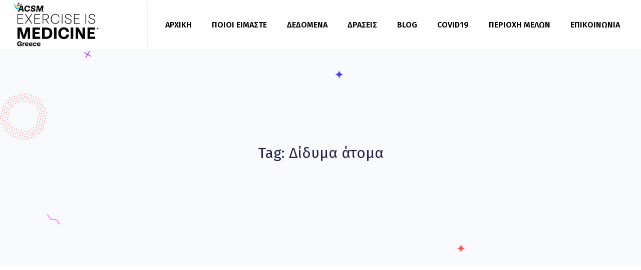

--- FILE ---
content_type: text/html; charset=UTF-8
request_url: https://eimgreece.com/tag/%CE%B4%CE%AF%CE%B4%CF%85%CE%BC%CE%B1-%CE%AC%CF%84%CE%BF%CE%BC%CE%B1/
body_size: 29838
content:
<!DOCTYPE html><html lang="el"><head >	<meta charset="UTF-8" />
	<meta name="viewport" content="width=device-width, initial-scale=1" />
	<meta name='robots' content='index, follow, max-image-preview:large, max-snippet:-1, max-video-preview:-1' />

	<!-- This site is optimized with the Yoast SEO plugin v20.3 - https://yoast.com/wordpress/plugins/seo/ -->
	<title>Δίδυμα άτομα Archives - eimgreece.com</title>
	<link rel="canonical" href="https://eimgreece.com/tag/δίδυμα-άτομα/" />
	<meta property="og:locale" content="el_GR" />
	<meta property="og:type" content="article" />
	<meta property="og:title" content="Δίδυμα άτομα Archives - eimgreece.com" />
	<meta property="og:url" content="https://eimgreece.com/tag/δίδυμα-άτομα/" />
	<meta property="og:site_name" content="eimgreece.com" />
	<meta name="twitter:card" content="summary_large_image" />
	<script type="application/ld+json" class="yoast-schema-graph">{"@context":"https://schema.org","@graph":[{"@type":"CollectionPage","@id":"https://eimgreece.com/tag/%ce%b4%ce%af%ce%b4%cf%85%ce%bc%ce%b1-%ce%ac%cf%84%ce%bf%ce%bc%ce%b1/","url":"https://eimgreece.com/tag/%ce%b4%ce%af%ce%b4%cf%85%ce%bc%ce%b1-%ce%ac%cf%84%ce%bf%ce%bc%ce%b1/","name":"Δίδυμα άτομα Archives - eimgreece.com","isPartOf":{"@id":"https://eimgreece.com/#website"},"primaryImageOfPage":{"@id":"https://eimgreece.com/tag/%ce%b4%ce%af%ce%b4%cf%85%ce%bc%ce%b1-%ce%ac%cf%84%ce%bf%ce%bc%ce%b1/#primaryimage"},"image":{"@id":"https://eimgreece.com/tag/%ce%b4%ce%af%ce%b4%cf%85%ce%bc%ce%b1-%ce%ac%cf%84%ce%bf%ce%bc%ce%b1/#primaryimage"},"thumbnailUrl":"https://eimgreece.com/wp-content/uploads/2022/09/eim-prosarmoges-tis-aristeris-koilias-se-didimous.png","breadcrumb":{"@id":"https://eimgreece.com/tag/%ce%b4%ce%af%ce%b4%cf%85%ce%bc%ce%b1-%ce%ac%cf%84%ce%bf%ce%bc%ce%b1/#breadcrumb"},"inLanguage":"el"},{"@type":"ImageObject","inLanguage":"el","@id":"https://eimgreece.com/tag/%ce%b4%ce%af%ce%b4%cf%85%ce%bc%ce%b1-%ce%ac%cf%84%ce%bf%ce%bc%ce%b1/#primaryimage","url":"https://eimgreece.com/wp-content/uploads/2022/09/eim-prosarmoges-tis-aristeris-koilias-se-didimous.png","contentUrl":"https://eimgreece.com/wp-content/uploads/2022/09/eim-prosarmoges-tis-aristeris-koilias-se-didimous.png","width":1000,"height":501},{"@type":"BreadcrumbList","@id":"https://eimgreece.com/tag/%ce%b4%ce%af%ce%b4%cf%85%ce%bc%ce%b1-%ce%ac%cf%84%ce%bf%ce%bc%ce%b1/#breadcrumb","itemListElement":[{"@type":"ListItem","position":1,"name":"Home","item":"https://eimgreece.com/"},{"@type":"ListItem","position":2,"name":"Δίδυμα άτομα"}]},{"@type":"WebSite","@id":"https://eimgreece.com/#website","url":"https://eimgreece.com/","name":"eimgreece.com","description":"","potentialAction":[{"@type":"SearchAction","target":{"@type":"EntryPoint","urlTemplate":"https://eimgreece.com/?s={search_term_string}"},"query-input":"required name=search_term_string"}],"inLanguage":"el"}]}</script>
	<!-- / Yoast SEO plugin. -->


<link rel="alternate" type="application/rss+xml" title="Ροή RSS &raquo; eimgreece.com" href="https://eimgreece.com/feed/" />
<link rel="alternate" type="application/rss+xml" title="Ροή Σχολίων &raquo; eimgreece.com" href="https://eimgreece.com/comments/feed/" />
<link rel="alternate" type="application/rss+xml" title="Ετικέτα ροής eimgreece.com &raquo; Δίδυμα άτομα" href="https://eimgreece.com/tag/%ce%b4%ce%af%ce%b4%cf%85%ce%bc%ce%b1-%ce%ac%cf%84%ce%bf%ce%bc%ce%b1/feed/" />
<script type="text/javascript">
window._wpemojiSettings = {"baseUrl":"https:\/\/s.w.org\/images\/core\/emoji\/14.0.0\/72x72\/","ext":".png","svgUrl":"https:\/\/s.w.org\/images\/core\/emoji\/14.0.0\/svg\/","svgExt":".svg","source":{"concatemoji":"https:\/\/eimgreece.com\/wp-includes\/js\/wp-emoji-release.min.js?ver=6.2.8"}};
/*! This file is auto-generated */
!function(e,a,t){var n,r,o,i=a.createElement("canvas"),p=i.getContext&&i.getContext("2d");function s(e,t){p.clearRect(0,0,i.width,i.height),p.fillText(e,0,0);e=i.toDataURL();return p.clearRect(0,0,i.width,i.height),p.fillText(t,0,0),e===i.toDataURL()}function c(e){var t=a.createElement("script");t.src=e,t.defer=t.type="text/javascript",a.getElementsByTagName("head")[0].appendChild(t)}for(o=Array("flag","emoji"),t.supports={everything:!0,everythingExceptFlag:!0},r=0;r<o.length;r++)t.supports[o[r]]=function(e){if(p&&p.fillText)switch(p.textBaseline="top",p.font="600 32px Arial",e){case"flag":return s("\ud83c\udff3\ufe0f\u200d\u26a7\ufe0f","\ud83c\udff3\ufe0f\u200b\u26a7\ufe0f")?!1:!s("\ud83c\uddfa\ud83c\uddf3","\ud83c\uddfa\u200b\ud83c\uddf3")&&!s("\ud83c\udff4\udb40\udc67\udb40\udc62\udb40\udc65\udb40\udc6e\udb40\udc67\udb40\udc7f","\ud83c\udff4\u200b\udb40\udc67\u200b\udb40\udc62\u200b\udb40\udc65\u200b\udb40\udc6e\u200b\udb40\udc67\u200b\udb40\udc7f");case"emoji":return!s("\ud83e\udef1\ud83c\udffb\u200d\ud83e\udef2\ud83c\udfff","\ud83e\udef1\ud83c\udffb\u200b\ud83e\udef2\ud83c\udfff")}return!1}(o[r]),t.supports.everything=t.supports.everything&&t.supports[o[r]],"flag"!==o[r]&&(t.supports.everythingExceptFlag=t.supports.everythingExceptFlag&&t.supports[o[r]]);t.supports.everythingExceptFlag=t.supports.everythingExceptFlag&&!t.supports.flag,t.DOMReady=!1,t.readyCallback=function(){t.DOMReady=!0},t.supports.everything||(n=function(){t.readyCallback()},a.addEventListener?(a.addEventListener("DOMContentLoaded",n,!1),e.addEventListener("load",n,!1)):(e.attachEvent("onload",n),a.attachEvent("onreadystatechange",function(){"complete"===a.readyState&&t.readyCallback()})),(e=t.source||{}).concatemoji?c(e.concatemoji):e.wpemoji&&e.twemoji&&(c(e.twemoji),c(e.wpemoji)))}(window,document,window._wpemojiSettings);
</script>
<style type="text/css">
img.wp-smiley,
img.emoji {
	display: inline !important;
	border: none !important;
	box-shadow: none !important;
	height: 1em !important;
	width: 1em !important;
	margin: 0 0.07em !important;
	vertical-align: -0.1em !important;
	background: none !important;
	padding: 0 !important;
}
</style>
	<link rel='stylesheet' id='jupiterx-child-css' href='https://eimgreece.com/wp-content/themes/jupiterx-child/assets/css/style.css?ver=6.2.8' type='text/css' media='all' />
<link rel='stylesheet' id='wp-block-library-css' href='https://eimgreece.com/wp-includes/css/dist/block-library/style.min.css?ver=6.2.8' type='text/css' media='all' />
<style id='wp-block-library-theme-inline-css' type='text/css'>
.wp-block-audio figcaption{color:#555;font-size:13px;text-align:center}.is-dark-theme .wp-block-audio figcaption{color:hsla(0,0%,100%,.65)}.wp-block-audio{margin:0 0 1em}.wp-block-code{border:1px solid #ccc;border-radius:4px;font-family:Menlo,Consolas,monaco,monospace;padding:.8em 1em}.wp-block-embed figcaption{color:#555;font-size:13px;text-align:center}.is-dark-theme .wp-block-embed figcaption{color:hsla(0,0%,100%,.65)}.wp-block-embed{margin:0 0 1em}.blocks-gallery-caption{color:#555;font-size:13px;text-align:center}.is-dark-theme .blocks-gallery-caption{color:hsla(0,0%,100%,.65)}.wp-block-image figcaption{color:#555;font-size:13px;text-align:center}.is-dark-theme .wp-block-image figcaption{color:hsla(0,0%,100%,.65)}.wp-block-image{margin:0 0 1em}.wp-block-pullquote{border-bottom:4px solid;border-top:4px solid;color:currentColor;margin-bottom:1.75em}.wp-block-pullquote cite,.wp-block-pullquote footer,.wp-block-pullquote__citation{color:currentColor;font-size:.8125em;font-style:normal;text-transform:uppercase}.wp-block-quote{border-left:.25em solid;margin:0 0 1.75em;padding-left:1em}.wp-block-quote cite,.wp-block-quote footer{color:currentColor;font-size:.8125em;font-style:normal;position:relative}.wp-block-quote.has-text-align-right{border-left:none;border-right:.25em solid;padding-left:0;padding-right:1em}.wp-block-quote.has-text-align-center{border:none;padding-left:0}.wp-block-quote.is-large,.wp-block-quote.is-style-large,.wp-block-quote.is-style-plain{border:none}.wp-block-search .wp-block-search__label{font-weight:700}.wp-block-search__button{border:1px solid #ccc;padding:.375em .625em}:where(.wp-block-group.has-background){padding:1.25em 2.375em}.wp-block-separator.has-css-opacity{opacity:.4}.wp-block-separator{border:none;border-bottom:2px solid;margin-left:auto;margin-right:auto}.wp-block-separator.has-alpha-channel-opacity{opacity:1}.wp-block-separator:not(.is-style-wide):not(.is-style-dots){width:100px}.wp-block-separator.has-background:not(.is-style-dots){border-bottom:none;height:1px}.wp-block-separator.has-background:not(.is-style-wide):not(.is-style-dots){height:2px}.wp-block-table{margin:0 0 1em}.wp-block-table td,.wp-block-table th{word-break:normal}.wp-block-table figcaption{color:#555;font-size:13px;text-align:center}.is-dark-theme .wp-block-table figcaption{color:hsla(0,0%,100%,.65)}.wp-block-video figcaption{color:#555;font-size:13px;text-align:center}.is-dark-theme .wp-block-video figcaption{color:hsla(0,0%,100%,.65)}.wp-block-video{margin:0 0 1em}.wp-block-template-part.has-background{margin-bottom:0;margin-top:0;padding:1.25em 2.375em}
</style>
<link rel='stylesheet' id='classic-theme-styles-css' href='https://eimgreece.com/wp-includes/css/classic-themes.min.css?ver=6.2.8' type='text/css' media='all' />
<style id='global-styles-inline-css' type='text/css'>
body{--wp--preset--color--black: #000000;--wp--preset--color--cyan-bluish-gray: #abb8c3;--wp--preset--color--white: #ffffff;--wp--preset--color--pale-pink: #f78da7;--wp--preset--color--vivid-red: #cf2e2e;--wp--preset--color--luminous-vivid-orange: #ff6900;--wp--preset--color--luminous-vivid-amber: #fcb900;--wp--preset--color--light-green-cyan: #7bdcb5;--wp--preset--color--vivid-green-cyan: #00d084;--wp--preset--color--pale-cyan-blue: #8ed1fc;--wp--preset--color--vivid-cyan-blue: #0693e3;--wp--preset--color--vivid-purple: #9b51e0;--wp--preset--gradient--vivid-cyan-blue-to-vivid-purple: linear-gradient(135deg,rgba(6,147,227,1) 0%,rgb(155,81,224) 100%);--wp--preset--gradient--light-green-cyan-to-vivid-green-cyan: linear-gradient(135deg,rgb(122,220,180) 0%,rgb(0,208,130) 100%);--wp--preset--gradient--luminous-vivid-amber-to-luminous-vivid-orange: linear-gradient(135deg,rgba(252,185,0,1) 0%,rgba(255,105,0,1) 100%);--wp--preset--gradient--luminous-vivid-orange-to-vivid-red: linear-gradient(135deg,rgba(255,105,0,1) 0%,rgb(207,46,46) 100%);--wp--preset--gradient--very-light-gray-to-cyan-bluish-gray: linear-gradient(135deg,rgb(238,238,238) 0%,rgb(169,184,195) 100%);--wp--preset--gradient--cool-to-warm-spectrum: linear-gradient(135deg,rgb(74,234,220) 0%,rgb(151,120,209) 20%,rgb(207,42,186) 40%,rgb(238,44,130) 60%,rgb(251,105,98) 80%,rgb(254,248,76) 100%);--wp--preset--gradient--blush-light-purple: linear-gradient(135deg,rgb(255,206,236) 0%,rgb(152,150,240) 100%);--wp--preset--gradient--blush-bordeaux: linear-gradient(135deg,rgb(254,205,165) 0%,rgb(254,45,45) 50%,rgb(107,0,62) 100%);--wp--preset--gradient--luminous-dusk: linear-gradient(135deg,rgb(255,203,112) 0%,rgb(199,81,192) 50%,rgb(65,88,208) 100%);--wp--preset--gradient--pale-ocean: linear-gradient(135deg,rgb(255,245,203) 0%,rgb(182,227,212) 50%,rgb(51,167,181) 100%);--wp--preset--gradient--electric-grass: linear-gradient(135deg,rgb(202,248,128) 0%,rgb(113,206,126) 100%);--wp--preset--gradient--midnight: linear-gradient(135deg,rgb(2,3,129) 0%,rgb(40,116,252) 100%);--wp--preset--duotone--dark-grayscale: url('#wp-duotone-dark-grayscale');--wp--preset--duotone--grayscale: url('#wp-duotone-grayscale');--wp--preset--duotone--purple-yellow: url('#wp-duotone-purple-yellow');--wp--preset--duotone--blue-red: url('#wp-duotone-blue-red');--wp--preset--duotone--midnight: url('#wp-duotone-midnight');--wp--preset--duotone--magenta-yellow: url('#wp-duotone-magenta-yellow');--wp--preset--duotone--purple-green: url('#wp-duotone-purple-green');--wp--preset--duotone--blue-orange: url('#wp-duotone-blue-orange');--wp--preset--font-size--small: 13px;--wp--preset--font-size--medium: 20px;--wp--preset--font-size--large: 36px;--wp--preset--font-size--x-large: 42px;--wp--preset--spacing--20: 0.44rem;--wp--preset--spacing--30: 0.67rem;--wp--preset--spacing--40: 1rem;--wp--preset--spacing--50: 1.5rem;--wp--preset--spacing--60: 2.25rem;--wp--preset--spacing--70: 3.38rem;--wp--preset--spacing--80: 5.06rem;--wp--preset--shadow--natural: 6px 6px 9px rgba(0, 0, 0, 0.2);--wp--preset--shadow--deep: 12px 12px 50px rgba(0, 0, 0, 0.4);--wp--preset--shadow--sharp: 6px 6px 0px rgba(0, 0, 0, 0.2);--wp--preset--shadow--outlined: 6px 6px 0px -3px rgba(255, 255, 255, 1), 6px 6px rgba(0, 0, 0, 1);--wp--preset--shadow--crisp: 6px 6px 0px rgba(0, 0, 0, 1);}:where(.is-layout-flex){gap: 0.5em;}body .is-layout-flow > .alignleft{float: left;margin-inline-start: 0;margin-inline-end: 2em;}body .is-layout-flow > .alignright{float: right;margin-inline-start: 2em;margin-inline-end: 0;}body .is-layout-flow > .aligncenter{margin-left: auto !important;margin-right: auto !important;}body .is-layout-constrained > .alignleft{float: left;margin-inline-start: 0;margin-inline-end: 2em;}body .is-layout-constrained > .alignright{float: right;margin-inline-start: 2em;margin-inline-end: 0;}body .is-layout-constrained > .aligncenter{margin-left: auto !important;margin-right: auto !important;}body .is-layout-constrained > :where(:not(.alignleft):not(.alignright):not(.alignfull)){max-width: var(--wp--style--global--content-size);margin-left: auto !important;margin-right: auto !important;}body .is-layout-constrained > .alignwide{max-width: var(--wp--style--global--wide-size);}body .is-layout-flex{display: flex;}body .is-layout-flex{flex-wrap: wrap;align-items: center;}body .is-layout-flex > *{margin: 0;}:where(.wp-block-columns.is-layout-flex){gap: 2em;}.has-black-color{color: var(--wp--preset--color--black) !important;}.has-cyan-bluish-gray-color{color: var(--wp--preset--color--cyan-bluish-gray) !important;}.has-white-color{color: var(--wp--preset--color--white) !important;}.has-pale-pink-color{color: var(--wp--preset--color--pale-pink) !important;}.has-vivid-red-color{color: var(--wp--preset--color--vivid-red) !important;}.has-luminous-vivid-orange-color{color: var(--wp--preset--color--luminous-vivid-orange) !important;}.has-luminous-vivid-amber-color{color: var(--wp--preset--color--luminous-vivid-amber) !important;}.has-light-green-cyan-color{color: var(--wp--preset--color--light-green-cyan) !important;}.has-vivid-green-cyan-color{color: var(--wp--preset--color--vivid-green-cyan) !important;}.has-pale-cyan-blue-color{color: var(--wp--preset--color--pale-cyan-blue) !important;}.has-vivid-cyan-blue-color{color: var(--wp--preset--color--vivid-cyan-blue) !important;}.has-vivid-purple-color{color: var(--wp--preset--color--vivid-purple) !important;}.has-black-background-color{background-color: var(--wp--preset--color--black) !important;}.has-cyan-bluish-gray-background-color{background-color: var(--wp--preset--color--cyan-bluish-gray) !important;}.has-white-background-color{background-color: var(--wp--preset--color--white) !important;}.has-pale-pink-background-color{background-color: var(--wp--preset--color--pale-pink) !important;}.has-vivid-red-background-color{background-color: var(--wp--preset--color--vivid-red) !important;}.has-luminous-vivid-orange-background-color{background-color: var(--wp--preset--color--luminous-vivid-orange) !important;}.has-luminous-vivid-amber-background-color{background-color: var(--wp--preset--color--luminous-vivid-amber) !important;}.has-light-green-cyan-background-color{background-color: var(--wp--preset--color--light-green-cyan) !important;}.has-vivid-green-cyan-background-color{background-color: var(--wp--preset--color--vivid-green-cyan) !important;}.has-pale-cyan-blue-background-color{background-color: var(--wp--preset--color--pale-cyan-blue) !important;}.has-vivid-cyan-blue-background-color{background-color: var(--wp--preset--color--vivid-cyan-blue) !important;}.has-vivid-purple-background-color{background-color: var(--wp--preset--color--vivid-purple) !important;}.has-black-border-color{border-color: var(--wp--preset--color--black) !important;}.has-cyan-bluish-gray-border-color{border-color: var(--wp--preset--color--cyan-bluish-gray) !important;}.has-white-border-color{border-color: var(--wp--preset--color--white) !important;}.has-pale-pink-border-color{border-color: var(--wp--preset--color--pale-pink) !important;}.has-vivid-red-border-color{border-color: var(--wp--preset--color--vivid-red) !important;}.has-luminous-vivid-orange-border-color{border-color: var(--wp--preset--color--luminous-vivid-orange) !important;}.has-luminous-vivid-amber-border-color{border-color: var(--wp--preset--color--luminous-vivid-amber) !important;}.has-light-green-cyan-border-color{border-color: var(--wp--preset--color--light-green-cyan) !important;}.has-vivid-green-cyan-border-color{border-color: var(--wp--preset--color--vivid-green-cyan) !important;}.has-pale-cyan-blue-border-color{border-color: var(--wp--preset--color--pale-cyan-blue) !important;}.has-vivid-cyan-blue-border-color{border-color: var(--wp--preset--color--vivid-cyan-blue) !important;}.has-vivid-purple-border-color{border-color: var(--wp--preset--color--vivid-purple) !important;}.has-vivid-cyan-blue-to-vivid-purple-gradient-background{background: var(--wp--preset--gradient--vivid-cyan-blue-to-vivid-purple) !important;}.has-light-green-cyan-to-vivid-green-cyan-gradient-background{background: var(--wp--preset--gradient--light-green-cyan-to-vivid-green-cyan) !important;}.has-luminous-vivid-amber-to-luminous-vivid-orange-gradient-background{background: var(--wp--preset--gradient--luminous-vivid-amber-to-luminous-vivid-orange) !important;}.has-luminous-vivid-orange-to-vivid-red-gradient-background{background: var(--wp--preset--gradient--luminous-vivid-orange-to-vivid-red) !important;}.has-very-light-gray-to-cyan-bluish-gray-gradient-background{background: var(--wp--preset--gradient--very-light-gray-to-cyan-bluish-gray) !important;}.has-cool-to-warm-spectrum-gradient-background{background: var(--wp--preset--gradient--cool-to-warm-spectrum) !important;}.has-blush-light-purple-gradient-background{background: var(--wp--preset--gradient--blush-light-purple) !important;}.has-blush-bordeaux-gradient-background{background: var(--wp--preset--gradient--blush-bordeaux) !important;}.has-luminous-dusk-gradient-background{background: var(--wp--preset--gradient--luminous-dusk) !important;}.has-pale-ocean-gradient-background{background: var(--wp--preset--gradient--pale-ocean) !important;}.has-electric-grass-gradient-background{background: var(--wp--preset--gradient--electric-grass) !important;}.has-midnight-gradient-background{background: var(--wp--preset--gradient--midnight) !important;}.has-small-font-size{font-size: var(--wp--preset--font-size--small) !important;}.has-medium-font-size{font-size: var(--wp--preset--font-size--medium) !important;}.has-large-font-size{font-size: var(--wp--preset--font-size--large) !important;}.has-x-large-font-size{font-size: var(--wp--preset--font-size--x-large) !important;}
.wp-block-navigation a:where(:not(.wp-element-button)){color: inherit;}
:where(.wp-block-columns.is-layout-flex){gap: 2em;}
.wp-block-pullquote{font-size: 1.5em;line-height: 1.6;}
</style>
<link rel='stylesheet' id='contact-form-7-css' href='https://eimgreece.com/wp-content/plugins/contact-form-7/includes/css/styles.css?ver=5.7.4' type='text/css' media='all' />
<link rel='stylesheet' id='ppress-frontend-css' href='https://eimgreece.com/wp-content/plugins/wp-user-avatar/assets/css/frontend.min.css?ver=4.8.0' type='text/css' media='all' />
<link rel='stylesheet' id='ppress-flatpickr-css' href='https://eimgreece.com/wp-content/plugins/wp-user-avatar/assets/flatpickr/flatpickr.min.css?ver=4.8.0' type='text/css' media='all' />
<link rel='stylesheet' id='ppress-select2-css' href='https://eimgreece.com/wp-content/plugins/wp-user-avatar/assets/select2/select2.min.css?ver=6.2.8' type='text/css' media='all' />
<link rel='stylesheet' id='jupiterx-css' href='https://eimgreece.com/wp-content/uploads/jupiterx/compiler/jupiterx/7d43fa9.css?ver=2.7.0' type='text/css' media='all' />
<link rel='stylesheet' id='jupiterx-elements-dynamic-styles-css' href='https://eimgreece.com/wp-content/uploads/jupiterx/compiler/jupiterx-elements-dynamic-styles/89cd501.css?ver=2.7.0' type='text/css' media='all' />
<link rel='stylesheet' id='jet-elements-css' href='https://eimgreece.com/wp-content/plugins/jet-elements/assets/css/jet-elements.css?ver=2.6.9' type='text/css' media='all' />
<link rel='stylesheet' id='jet-elements-skin-css' href='https://eimgreece.com/wp-content/plugins/jet-elements/assets/css/jet-elements-skin.css?ver=2.6.9' type='text/css' media='all' />
<link rel='stylesheet' id='elementor-icons-css' href='https://eimgreece.com/wp-content/plugins/elementor/assets/lib/eicons/css/elementor-icons.min.css?ver=5.18.0' type='text/css' media='all' />
<link rel='stylesheet' id='elementor-frontend-css' href='https://eimgreece.com/wp-content/plugins/elementor/assets/css/frontend-lite.min.css?ver=3.11.5' type='text/css' media='all' />
<link rel='stylesheet' id='swiper-css' href='https://eimgreece.com/wp-content/plugins/elementor/assets/lib/swiper/v8/css/swiper.min.css?ver=8.4.5' type='text/css' media='all' />
<link rel='stylesheet' id='font-awesome-css' href='https://eimgreece.com/wp-content/plugins/elementor/assets/lib/font-awesome/css/font-awesome.min.css?ver=4.7.0' type='text/css' media='all' />
<link rel='stylesheet' id='jupiterx-core-raven-frontend-css' href='https://eimgreece.com/wp-content/plugins/jupiterx-core/includes/extensions/raven/assets/css/frontend.min.css?ver=6.2.8' type='text/css' media='all' />
<link rel='stylesheet' id='elementor-post-3-css' href='https://eimgreece.com/wp-content/uploads/elementor/css/post-3.css?ver=1688769702' type='text/css' media='all' />
<link rel='stylesheet' id='jet-tabs-frontend-css' href='https://eimgreece.com/wp-content/plugins/jet-tabs/assets/css/jet-tabs-frontend.css?ver=2.1.21' type='text/css' media='all' />
<link rel='stylesheet' id='jet-tricks-frontend-css' href='https://eimgreece.com/wp-content/plugins/jet-tricks/assets/css/jet-tricks-frontend.css?ver=1.4.3' type='text/css' media='all' />
<link rel='stylesheet' id='flatpickr-css' href='https://eimgreece.com/wp-content/plugins/elementor/assets/lib/flatpickr/flatpickr.min.css?ver=4.1.4' type='text/css' media='all' />
<link rel='stylesheet' id='elementor-post-156-css' href='https://eimgreece.com/wp-content/uploads/elementor/css/post-156.css?ver=1688769702' type='text/css' media='all' />
<link rel='stylesheet' id='font-awesome-5-all-css' href='https://eimgreece.com/wp-content/plugins/elementor/assets/lib/font-awesome/css/all.min.css?ver=4.9.51' type='text/css' media='all' />
<link rel='stylesheet' id='font-awesome-4-shim-css' href='https://eimgreece.com/wp-content/plugins/elementor/assets/lib/font-awesome/css/v4-shims.min.css?ver=3.11.5' type='text/css' media='all' />
<link rel='stylesheet' id='elementor-post-168-css' href='https://eimgreece.com/wp-content/uploads/elementor/css/post-168.css?ver=1688769702' type='text/css' media='all' />
<link rel='stylesheet' id='elementor-post-172-css' href='https://eimgreece.com/wp-content/uploads/elementor/css/post-172.css?ver=1688769703' type='text/css' media='all' />
<link rel='stylesheet' id='google-fonts-1-css' href='https://fonts.googleapis.com/css?family=Roboto%3A100%2C100italic%2C200%2C200italic%2C300%2C300italic%2C400%2C400italic%2C500%2C500italic%2C600%2C600italic%2C700%2C700italic%2C800%2C800italic%2C900%2C900italic%7CRoboto+Slab%3A100%2C100italic%2C200%2C200italic%2C300%2C300italic%2C400%2C400italic%2C500%2C500italic%2C600%2C600italic%2C700%2C700italic%2C800%2C800italic%2C900%2C900italic&#038;display=swap&#038;subset=greek&#038;ver=6.2.8' type='text/css' media='all' />
<link rel='stylesheet' id='elementor-icons-shared-0-css' href='https://eimgreece.com/wp-content/plugins/elementor/assets/lib/font-awesome/css/fontawesome.min.css?ver=5.15.3' type='text/css' media='all' />
<link rel='stylesheet' id='elementor-icons-fa-solid-css' href='https://eimgreece.com/wp-content/plugins/elementor/assets/lib/font-awesome/css/solid.min.css?ver=5.15.3' type='text/css' media='all' />
<link rel='stylesheet' id='elementor-icons-fa-brands-css' href='https://eimgreece.com/wp-content/plugins/elementor/assets/lib/font-awesome/css/brands.min.css?ver=5.15.3' type='text/css' media='all' />
<link rel="preconnect" href="https://fonts.gstatic.com/" crossorigin><script type='text/javascript' src='https://eimgreece.com/wp-includes/js/jquery/jquery.min.js?ver=3.6.4' id='jquery-core-js'></script>
<script type='text/javascript' src='https://eimgreece.com/wp-includes/js/jquery/jquery-migrate.min.js?ver=3.4.0' id='jquery-migrate-js'></script>
<script type='text/javascript' src='https://eimgreece.com/wp-content/plugins/wp-user-avatar/assets/flatpickr/flatpickr.min.js?ver=4.8.0' id='ppress-flatpickr-js'></script>
<script type='text/javascript' src='https://eimgreece.com/wp-content/plugins/wp-user-avatar/assets/select2/select2.min.js?ver=4.8.0' id='ppress-select2-js'></script>
<script type='text/javascript' src='https://eimgreece.com/wp-content/themes/jupiterx/lib/admin/assets/lib/webfont/webfont.min.js?ver=1.6.26' id='jupiterx-webfont-js'></script>
<script type='text/javascript' id='jupiterx-webfont-js-after'>
WebFont.load({
				google: {
					families: ['Fira Sans:100,200,300,400,500,600,700,800,900,100italic,200italic,300italic,400italic,500italic,600italic,700italic,800italic,900italic','Poppins:100,200,300,400,500,600,700,800,900,100italic,200italic,300italic,400italic,500italic,600italic,700italic,800italic,900italic']
				}
			});
</script>
<script type='text/javascript' src='https://eimgreece.com/wp-content/themes/jupiterx/lib/assets/dist/js/utils.min.js?ver=2.7.0' id='jupiterx-utils-js'></script>
<script type='text/javascript' src='https://eimgreece.com/wp-content/plugins/elementor/assets/lib/font-awesome/js/v4-shims.min.js?ver=3.11.5' id='font-awesome-4-shim-js'></script>
<link rel="https://api.w.org/" href="https://eimgreece.com/wp-json/" /><link rel="alternate" type="application/json" href="https://eimgreece.com/wp-json/wp/v2/tags/321" /><link rel="EditURI" type="application/rsd+xml" title="RSD" href="https://eimgreece.com/xmlrpc.php?rsd" />
<link rel="wlwmanifest" type="application/wlwmanifest+xml" href="https://eimgreece.com/wp-includes/wlwmanifest.xml" />
<meta name="generator" content="WordPress 6.2.8" />
<meta name="generator" content="Elementor 3.11.5; features: e_dom_optimization, e_optimized_assets_loading, e_optimized_css_loading, a11y_improvements, additional_custom_breakpoints; settings: css_print_method-external, google_font-enabled, font_display-swap">
<link rel="Shortcut Icon" href="https://eimgreece.com/wp-content/themes/jupiterx/lib/favicon.ico" type="image/x-icon"/>		<style type="text/css" id="wp-custom-css">
			.raven-nav-menu li.menu-item>a.raven-link-item .sub-arrow {
    display: inline-block;
    margin-left: 10px;
    color: #000000;
    font-style: normal;
    text-align: center;
    fill: #000000;
    margin-left: auto;
}		</style>
		</head><body class="archive tag tag-321 no-js elementor-default elementor-kit-3 jupiterx-header-sticky" itemscope="itemscope" itemtype="http://schema.org/WebPage"><svg xmlns="http://www.w3.org/2000/svg" viewBox="0 0 0 0" width="0" height="0" focusable="false" role="none" style="visibility: hidden; position: absolute; left: -9999px; overflow: hidden;" ><defs><filter id="wp-duotone-dark-grayscale"><feColorMatrix color-interpolation-filters="sRGB" type="matrix" values=" .299 .587 .114 0 0 .299 .587 .114 0 0 .299 .587 .114 0 0 .299 .587 .114 0 0 " /><feComponentTransfer color-interpolation-filters="sRGB" ><feFuncR type="table" tableValues="0 0.49803921568627" /><feFuncG type="table" tableValues="0 0.49803921568627" /><feFuncB type="table" tableValues="0 0.49803921568627" /><feFuncA type="table" tableValues="1 1" /></feComponentTransfer><feComposite in2="SourceGraphic" operator="in" /></filter></defs></svg><svg xmlns="http://www.w3.org/2000/svg" viewBox="0 0 0 0" width="0" height="0" focusable="false" role="none" style="visibility: hidden; position: absolute; left: -9999px; overflow: hidden;" ><defs><filter id="wp-duotone-grayscale"><feColorMatrix color-interpolation-filters="sRGB" type="matrix" values=" .299 .587 .114 0 0 .299 .587 .114 0 0 .299 .587 .114 0 0 .299 .587 .114 0 0 " /><feComponentTransfer color-interpolation-filters="sRGB" ><feFuncR type="table" tableValues="0 1" /><feFuncG type="table" tableValues="0 1" /><feFuncB type="table" tableValues="0 1" /><feFuncA type="table" tableValues="1 1" /></feComponentTransfer><feComposite in2="SourceGraphic" operator="in" /></filter></defs></svg><svg xmlns="http://www.w3.org/2000/svg" viewBox="0 0 0 0" width="0" height="0" focusable="false" role="none" style="visibility: hidden; position: absolute; left: -9999px; overflow: hidden;" ><defs><filter id="wp-duotone-purple-yellow"><feColorMatrix color-interpolation-filters="sRGB" type="matrix" values=" .299 .587 .114 0 0 .299 .587 .114 0 0 .299 .587 .114 0 0 .299 .587 .114 0 0 " /><feComponentTransfer color-interpolation-filters="sRGB" ><feFuncR type="table" tableValues="0.54901960784314 0.98823529411765" /><feFuncG type="table" tableValues="0 1" /><feFuncB type="table" tableValues="0.71764705882353 0.25490196078431" /><feFuncA type="table" tableValues="1 1" /></feComponentTransfer><feComposite in2="SourceGraphic" operator="in" /></filter></defs></svg><svg xmlns="http://www.w3.org/2000/svg" viewBox="0 0 0 0" width="0" height="0" focusable="false" role="none" style="visibility: hidden; position: absolute; left: -9999px; overflow: hidden;" ><defs><filter id="wp-duotone-blue-red"><feColorMatrix color-interpolation-filters="sRGB" type="matrix" values=" .299 .587 .114 0 0 .299 .587 .114 0 0 .299 .587 .114 0 0 .299 .587 .114 0 0 " /><feComponentTransfer color-interpolation-filters="sRGB" ><feFuncR type="table" tableValues="0 1" /><feFuncG type="table" tableValues="0 0.27843137254902" /><feFuncB type="table" tableValues="0.5921568627451 0.27843137254902" /><feFuncA type="table" tableValues="1 1" /></feComponentTransfer><feComposite in2="SourceGraphic" operator="in" /></filter></defs></svg><svg xmlns="http://www.w3.org/2000/svg" viewBox="0 0 0 0" width="0" height="0" focusable="false" role="none" style="visibility: hidden; position: absolute; left: -9999px; overflow: hidden;" ><defs><filter id="wp-duotone-midnight"><feColorMatrix color-interpolation-filters="sRGB" type="matrix" values=" .299 .587 .114 0 0 .299 .587 .114 0 0 .299 .587 .114 0 0 .299 .587 .114 0 0 " /><feComponentTransfer color-interpolation-filters="sRGB" ><feFuncR type="table" tableValues="0 0" /><feFuncG type="table" tableValues="0 0.64705882352941" /><feFuncB type="table" tableValues="0 1" /><feFuncA type="table" tableValues="1 1" /></feComponentTransfer><feComposite in2="SourceGraphic" operator="in" /></filter></defs></svg><svg xmlns="http://www.w3.org/2000/svg" viewBox="0 0 0 0" width="0" height="0" focusable="false" role="none" style="visibility: hidden; position: absolute; left: -9999px; overflow: hidden;" ><defs><filter id="wp-duotone-magenta-yellow"><feColorMatrix color-interpolation-filters="sRGB" type="matrix" values=" .299 .587 .114 0 0 .299 .587 .114 0 0 .299 .587 .114 0 0 .299 .587 .114 0 0 " /><feComponentTransfer color-interpolation-filters="sRGB" ><feFuncR type="table" tableValues="0.78039215686275 1" /><feFuncG type="table" tableValues="0 0.94901960784314" /><feFuncB type="table" tableValues="0.35294117647059 0.47058823529412" /><feFuncA type="table" tableValues="1 1" /></feComponentTransfer><feComposite in2="SourceGraphic" operator="in" /></filter></defs></svg><svg xmlns="http://www.w3.org/2000/svg" viewBox="0 0 0 0" width="0" height="0" focusable="false" role="none" style="visibility: hidden; position: absolute; left: -9999px; overflow: hidden;" ><defs><filter id="wp-duotone-purple-green"><feColorMatrix color-interpolation-filters="sRGB" type="matrix" values=" .299 .587 .114 0 0 .299 .587 .114 0 0 .299 .587 .114 0 0 .299 .587 .114 0 0 " /><feComponentTransfer color-interpolation-filters="sRGB" ><feFuncR type="table" tableValues="0.65098039215686 0.40392156862745" /><feFuncG type="table" tableValues="0 1" /><feFuncB type="table" tableValues="0.44705882352941 0.4" /><feFuncA type="table" tableValues="1 1" /></feComponentTransfer><feComposite in2="SourceGraphic" operator="in" /></filter></defs></svg><svg xmlns="http://www.w3.org/2000/svg" viewBox="0 0 0 0" width="0" height="0" focusable="false" role="none" style="visibility: hidden; position: absolute; left: -9999px; overflow: hidden;" ><defs><filter id="wp-duotone-blue-orange"><feColorMatrix color-interpolation-filters="sRGB" type="matrix" values=" .299 .587 .114 0 0 .299 .587 .114 0 0 .299 .587 .114 0 0 .299 .587 .114 0 0 " /><feComponentTransfer color-interpolation-filters="sRGB" ><feFuncR type="table" tableValues="0.098039215686275 1" /><feFuncG type="table" tableValues="0 0.66274509803922" /><feFuncB type="table" tableValues="0.84705882352941 0.41960784313725" /><feFuncA type="table" tableValues="1 1" /></feComponentTransfer><feComposite in2="SourceGraphic" operator="in" /></filter></defs></svg><a class="jupiterx-a11y jupiterx-a11y-skip-navigation-link" href="#jupiterx-main">Skip to content</a><div class="jupiterx-site"><header class="jupiterx-header jupiterx-header-custom jupiterx-header-sticky-custom" data-jupiterx-settings="{&quot;breakpoint&quot;:&quot;767.98&quot;,&quot;template&quot;:&quot;156&quot;,&quot;stickyTemplate&quot;:&quot;168&quot;,&quot;behavior&quot;:&quot;sticky&quot;,&quot;offset&quot;:&quot;500&quot;}" role="banner" itemscope="itemscope" itemtype="http://schema.org/WPHeader">		<div data-elementor-type="header" data-elementor-id="156" class="elementor elementor-156">
									<section class="elementor-section elementor-top-section elementor-element elementor-element-6eb1956 elementor-section-full_width elementor-section-height-min-height elementor-section-height-default elementor-section-items-middle" data-id="6eb1956" data-element_type="section" data-settings="{&quot;jet_parallax_layout_list&quot;:[{&quot;jet_parallax_layout_image&quot;:{&quot;url&quot;:&quot;&quot;,&quot;id&quot;:&quot;&quot;,&quot;size&quot;:&quot;&quot;},&quot;_id&quot;:&quot;58c14d2&quot;,&quot;jet_parallax_layout_image_tablet&quot;:{&quot;url&quot;:&quot;&quot;,&quot;id&quot;:&quot;&quot;,&quot;size&quot;:&quot;&quot;},&quot;jet_parallax_layout_image_mobile&quot;:{&quot;url&quot;:&quot;&quot;,&quot;id&quot;:&quot;&quot;,&quot;size&quot;:&quot;&quot;},&quot;jet_parallax_layout_speed&quot;:{&quot;unit&quot;:&quot;%&quot;,&quot;size&quot;:&quot;50&quot;,&quot;sizes&quot;:[]},&quot;jet_parallax_layout_bg_x&quot;:&quot;50&quot;,&quot;jet_parallax_layout_bg_y&quot;:&quot;50&quot;,&quot;jet_parallax_layout_type&quot;:&quot;scroll&quot;,&quot;jet_parallax_layout_direction&quot;:null,&quot;jet_parallax_layout_fx_direction&quot;:null,&quot;jet_parallax_layout_z_index&quot;:&quot;&quot;,&quot;jet_parallax_layout_bg_x_tablet&quot;:&quot;&quot;,&quot;jet_parallax_layout_bg_x_mobile&quot;:&quot;&quot;,&quot;jet_parallax_layout_bg_y_tablet&quot;:&quot;&quot;,&quot;jet_parallax_layout_bg_y_mobile&quot;:&quot;&quot;,&quot;jet_parallax_layout_bg_size&quot;:&quot;auto&quot;,&quot;jet_parallax_layout_bg_size_tablet&quot;:&quot;&quot;,&quot;jet_parallax_layout_bg_size_mobile&quot;:&quot;&quot;,&quot;jet_parallax_layout_animation_prop&quot;:&quot;transform&quot;,&quot;jet_parallax_layout_on&quot;:[&quot;desktop&quot;,&quot;tablet&quot;]}],&quot;background_background&quot;:&quot;classic&quot;}">
						<div class="elementor-container elementor-column-gap-no">
					<div class="elementor-column elementor-col-50 elementor-top-column elementor-element elementor-element-43e97c2" data-id="43e97c2" data-element_type="column">
			<div class="elementor-widget-wrap elementor-element-populated">
								<div class="elementor-element elementor-element-b760c13 elementor-widget elementor-widget-raven-site-logo" data-id="b760c13" data-element_type="widget" data-widget_type="raven-site-logo.default">
				<div class="elementor-widget-container">
					<div class="raven-widget-wrapper">
			<div class="raven-site-logo raven-site-logo-customizer">
									<a class="raven-site-logo-link" href="https://eimgreece.com">
								<picture><img src="http://eimgreece.com/wp-content/uploads/2023/03/logo.png" alt="eimgreece.com" data-no-lazy="1" /></picture>									</a>
							</div>
		</div>
				</div>
				</div>
					</div>
		</div>
				<div class="elementor-column elementor-col-50 elementor-top-column elementor-element elementor-element-677d012" data-id="677d012" data-element_type="column">
			<div class="elementor-widget-wrap elementor-element-populated">
								<div class="elementor-element elementor-element-1d26719 raven-breakpoint-tablet raven-nav-menu-stretch raven-nav-menu-align-left raven-mobile-nav-menu-align-left elementor-widget elementor-widget-raven-nav-menu" data-id="1d26719" data-element_type="widget" data-settings="{&quot;submenu_icon&quot;:&quot;&lt;svg 0=\&quot;fas fa-chevron-down\&quot; class=\&quot;e-font-icon-svg e-fas-chevron-down\&quot;&gt;\n\t\t\t\t\t&lt;use xlink:href=\&quot;#fas-chevron-down\&quot;&gt;\n\t\t\t\t\t\t&lt;symbol id=\&quot;fas-chevron-down\&quot; viewBox=\&quot;0 0 448 512\&quot;&gt;\n\t\t\t\t\t\t\t&lt;path d=\&quot;M207.029 381.476L12.686 187.132c-9.373-9.373-9.373-24.569 0-33.941l22.667-22.667c9.357-9.357 24.522-9.375 33.901-.04L224 284.505l154.745-154.021c9.379-9.335 24.544-9.317 33.901.04l22.667 22.667c9.373 9.373 9.373 24.569 0 33.941L240.971 381.476c-9.373 9.372-24.569 9.372-33.942 0z\&quot;&gt;&lt;\/path&gt;\n\t\t\t\t\t\t&lt;\/symbol&gt;\n\t\t\t\t\t&lt;\/use&gt;\n\t\t\t\t&lt;\/svg&gt;&quot;,&quot;full_width&quot;:&quot;stretch&quot;,&quot;mobile_layout&quot;:&quot;dropdown&quot;,&quot;submenu_space_between&quot;:{&quot;unit&quot;:&quot;px&quot;,&quot;size&quot;:&quot;&quot;,&quot;sizes&quot;:[]},&quot;submenu_opening_position&quot;:&quot;bottom&quot;}" data-widget_type="raven-nav-menu.default">
				<div class="elementor-widget-container">
					<nav class="raven-nav-menu-main raven-nav-menu-horizontal raven-nav-menu-tablet- raven-nav-menu-mobile- raven-nav-icons-hidden-tablet raven-nav-icons-hidden-mobile">
			<ul id="menu-1d26719" class="raven-nav-menu"><li class="menu-item menu-item-type-custom menu-item-object-custom menu-item-157"><a href="#" class="raven-menu-item raven-link-item ">ΑΡΧΙΚΗ</a></li>
<li class="menu-item menu-item-type-custom menu-item-object-custom menu-item-has-children menu-item-7227"><a href="#" class="raven-menu-item raven-link-item ">ΠΟΙΟΙ ΕΙΜΑΣΤΕ</a>
<ul class="0 sub-menu raven-submenu">
	<li class="menu-item menu-item-type-post_type menu-item-object-page menu-item-7473"><a href="https://eimgreece.com/minima-proedrou/" class="raven-submenu-item raven-link-item ">ΜΗΝΥΜΑ ΠΡΟΕΔΡΟΥ</a></li>
	<li class="menu-item menu-item-type-post_type menu-item-object-page menu-item-7537"><a href="https://eimgreece.com/h-protasi-exercise-is-medicine/" class="raven-submenu-item raven-link-item ">Η ΑΣΚΗΣΗ ΕΙΝΑΙ ΦΑΡΜΑΚΟ</a></li>
	<li class="menu-item menu-item-type-post_type menu-item-object-page menu-item-7563"><a href="https://eimgreece.com/istoriki-anadromi/" class="raven-submenu-item raven-link-item ">ΙΣΤΟΡΙΚΗ ΑΝΑΔΡΟΜΗ &#8211; ΑΣΚΗΣΗ ΚΑΙ ΥΓΕΙΑ</a></li>
	<li class="menu-item menu-item-type-post_type menu-item-object-page menu-item-7571"><a href="https://eimgreece.com/epitimos-proedros/" class="raven-submenu-item raven-link-item ">ΕΠΙΤΙΜΟΣ ΠΡΟΕΔΡΟΣ</a></li>
	<li class="menu-item menu-item-type-post_type menu-item-object-page menu-item-7577"><a href="https://eimgreece.com/epitima-melh/" class="raven-submenu-item raven-link-item ">ΕΠΙΤΙΜΑ ΜΕΛΗ</a></li>
	<li class="menu-item menu-item-type-custom menu-item-object-custom menu-item-has-children menu-item-7233"><a href="#" class="raven-submenu-item raven-link-item ">ΣΥΜΒΟΥΛΕΥΤΙΚΗ ΕΠΙΤΡΟΠΗ</a>
	<ul class="1 sub-menu raven-submenu">
		<li class="menu-item menu-item-type-post_type menu-item-object-page menu-item-7611"><a href="https://eimgreece.com/simvouleytiki-epitropi-2019-2022/" class="raven-submenu-item raven-link-item ">2019 – 2022</a></li>
		<li class="menu-item menu-item-type-post_type menu-item-object-page menu-item-7623"><a href="https://eimgreece.com/simvouleytiki-epitropi-2023-2025/" class="raven-submenu-item raven-link-item ">2023 – 2025</a></li>
	</ul>
</li>
	<li class="menu-item menu-item-type-custom menu-item-object-custom menu-item-has-children menu-item-7237"><a href="#" class="raven-submenu-item raven-link-item ">ΔΙΟΙΚΗΤΙΚΟ ΣΥΜΒΟΥΛΙΟ</a>
	<ul class="1 sub-menu raven-submenu">
		<li class="menu-item menu-item-type-post_type menu-item-object-page menu-item-7653"><a href="https://eimgreece.com/dioikhtiko-symvoulio/" class="raven-submenu-item raven-link-item ">2019 – 2022</a></li>
		<li class="menu-item menu-item-type-post_type menu-item-object-page menu-item-7671"><a href="https://eimgreece.com/dioikitiko-2023-2025/" class="raven-submenu-item raven-link-item ">2023 – 2025</a></li>
	</ul>
</li>
	<li class="menu-item menu-item-type-custom menu-item-object-custom menu-item-7239"><a href="https://exerciseismedicine.gr/wp-content/uploads/2020/06/katastatiko_website-2020.pdf" class="raven-submenu-item raven-link-item ">ΚΑΤΑΣΤΑΤΙΚΟ</a></li>
	<li class="menu-item menu-item-type-post_type menu-item-object-page menu-item-7683"><a href="https://eimgreece.com/pagosmio-diktio/" class="raven-submenu-item raven-link-item ">ΤΟ ΠΑΓΚΟΣΜΙΟ ΔΙΚΤΥΟ EXERCISE IS MEDICINE</a></li>
	<li class="menu-item menu-item-type-post_type menu-item-object-page menu-item-7691"><a href="https://eimgreece.com/synergazomenoi-foreis/" class="raven-submenu-item raven-link-item ">ΣΥΝΕΡΓΑΖΟΜΕΝΟΙ ΦΟΡΕΙΣ</a></li>
</ul>
</li>
<li class="menu-item menu-item-type-custom menu-item-object-custom menu-item-has-children menu-item-7242"><a href="#" class="raven-menu-item raven-link-item ">ΔΕΔΟΜΕΝΑ</a>
<ul class="0 sub-menu raven-submenu">
	<li class="menu-item menu-item-type-post_type menu-item-object-page menu-item-7745"><a href="https://eimgreece.com/swmatikh-askhsh-kai-mh-metadotikes-nosoi/" class="raven-submenu-item raven-link-item ">ΣΩΜΑΤΙΚΗ ΑΣΚΗΣΗ ΚΑΙ ΜΗ ΜΕΤΑΔΟΤΙΚΕΣ ΝΟΣΟΙ</a></li>
	<li class="menu-item menu-item-type-post_type menu-item-object-page menu-item-7744"><a href="https://eimgreece.com/sintagografisi-ths-askisis-gia-thn-ygeia/" class="raven-submenu-item raven-link-item ">ΣΥΝΤΑΓΟΓΡΑΦΗΣΗ ΤΗΣ ΑΣΚΗΣΗΣ ΓΙΑ ΤΗΝ ΥΓΕΙΑ</a></li>
	<li class="menu-item menu-item-type-post_type menu-item-object-page menu-item-7824"><a href="https://eimgreece.com/somatiki-askhsh-sto-systyma-ygeias/" class="raven-submenu-item raven-link-item ">Η ΣΩΜΑΤΙΚΗ ΑΣΚΗΣΗ ΣΤΟ ΣΥΣΤΗΜΑ ΥΓΕΙΑΣ</a></li>
	<li class="menu-item menu-item-type-post_type menu-item-object-page menu-item-7842"><a href="https://eimgreece.com/h-therapeytiki-askisi-os-sibliromatiki-therapeia-kateythintiries-odigies/" class="raven-submenu-item raven-link-item ">ΚΑΤΕΥΘΥΝΤΗΡΙΕΣ ΟΔΗΓΙΕΣ</a></li>
</ul>
</li>
<li class="menu-item menu-item-type-custom menu-item-object-custom menu-item-has-children menu-item-7247"><a href="#" class="raven-menu-item raven-link-item ">ΔΡΑΣΕΙΣ</a>
<ul class="0 sub-menu raven-submenu">
	<li class="menu-item menu-item-type-post_type menu-item-object-page menu-item-7850"><a href="https://eimgreece.com/sto-sistima-ygeias/" class="raven-submenu-item raven-link-item ">ΣΤΟ ΣΥΣΤΗΜΑ ΥΓΕΙΑΣ</a></li>
	<li class="menu-item menu-item-type-post_type menu-item-object-page menu-item-7878"><a href="https://eimgreece.com/paideia/" class="raven-submenu-item raven-link-item ">ΣΤΗΝ ΠΑΙΔΕΙΑ</a></li>
	<li class="menu-item menu-item-type-post_type menu-item-object-page menu-item-7886"><a href="https://eimgreece.com/koinonia/" class="raven-submenu-item raven-link-item ">ΣΤΗΝ ΚΟΙΝΩΝΙΑ</a></li>
</ul>
</li>
<li class="menu-item menu-item-type-post_type menu-item-object-page menu-item-8806"><a href="https://eimgreece.com/blog-news/" class="raven-menu-item raven-link-item ">BLOG</a></li>
<li class="menu-item menu-item-type-post_type menu-item-object-page menu-item-8500"><a href="https://eimgreece.com/covid19/" class="raven-menu-item raven-link-item ">COVID19</a></li>
<li class="menu-item menu-item-type-custom menu-item-object-custom menu-item-has-children menu-item-8554"><a href="#" class="raven-menu-item raven-link-item ">ΠΕΡΙΟΧΗ ΜΕΛΩΝ</a>
<ul class="0 sub-menu raven-submenu">
	<li class="menu-item menu-item-type-post_type menu-item-object-page menu-item-8583"><a href="https://eimgreece.com/ginete-melos/" class="raven-submenu-item raven-link-item ">ΓΙΝΕ ΜΕΛΟΣ</a></li>
	<li class="menu-item menu-item-type-custom menu-item-object-custom menu-item-8557"><a href="https://exerciseismedicine.gr/log-in" class="raven-submenu-item raven-link-item ">ΣΥΝΔΕΣΗ ΜΕΛΩΝ</a></li>
	<li class="menu-item menu-item-type-post_type menu-item-object-page menu-item-8534"><a href="https://eimgreece.com/section/" class="raven-submenu-item raven-link-item ">ΠΕΡΙΕΧΟΜΕΝΟ ΜΕΛΩΝ</a></li>
	<li class="menu-item menu-item-type-post_type menu-item-object-page menu-item-8598"><a href="https://eimgreece.com/ananeosi-etisias-sindromis/" class="raven-submenu-item raven-link-item ">ΑΝΑΝΕΩΣΗ ΣΥΝΔΡΟΜΗΣ</a></li>
</ul>
</li>
<li class="menu-item menu-item-type-post_type menu-item-object-page menu-item-8640"><a href="https://eimgreece.com/epikoinonia/" class="raven-menu-item raven-link-item ">ΕΠΙΚΟΙΝΩΝΙΑ</a></li>
</ul>		</nav>

		<div class="raven-nav-menu-toggle">

						<div class="raven-nav-menu-toggle-button ">
				
				<div class="hamburger hamburger--squeeze">
					<div class="hamburger-box">
						<div class="hamburger-inner"></div>
					</div>
				</div>
								</div>

		</div>
		<nav class="raven-nav-icons-hidden-tablet raven-nav-icons-hidden-mobile raven-nav-menu-mobile raven-nav-menu-dropdown">
									<div class="raven-container">
				<ul id="menu-mobile-1d26719" class="raven-nav-menu"><li class="menu-item menu-item-type-custom menu-item-object-custom menu-item-157"><a href="#" class="raven-menu-item raven-link-item ">ΑΡΧΙΚΗ</a></li>
<li class="menu-item menu-item-type-custom menu-item-object-custom menu-item-has-children menu-item-7227"><a href="#" class="raven-menu-item raven-link-item ">ΠΟΙΟΙ ΕΙΜΑΣΤΕ</a>
<ul class="0 sub-menu raven-submenu">
	<li class="menu-item menu-item-type-post_type menu-item-object-page menu-item-7473"><a href="https://eimgreece.com/minima-proedrou/" class="raven-submenu-item raven-link-item ">ΜΗΝΥΜΑ ΠΡΟΕΔΡΟΥ</a></li>
	<li class="menu-item menu-item-type-post_type menu-item-object-page menu-item-7537"><a href="https://eimgreece.com/h-protasi-exercise-is-medicine/" class="raven-submenu-item raven-link-item ">Η ΑΣΚΗΣΗ ΕΙΝΑΙ ΦΑΡΜΑΚΟ</a></li>
	<li class="menu-item menu-item-type-post_type menu-item-object-page menu-item-7563"><a href="https://eimgreece.com/istoriki-anadromi/" class="raven-submenu-item raven-link-item ">ΙΣΤΟΡΙΚΗ ΑΝΑΔΡΟΜΗ &#8211; ΑΣΚΗΣΗ ΚΑΙ ΥΓΕΙΑ</a></li>
	<li class="menu-item menu-item-type-post_type menu-item-object-page menu-item-7571"><a href="https://eimgreece.com/epitimos-proedros/" class="raven-submenu-item raven-link-item ">ΕΠΙΤΙΜΟΣ ΠΡΟΕΔΡΟΣ</a></li>
	<li class="menu-item menu-item-type-post_type menu-item-object-page menu-item-7577"><a href="https://eimgreece.com/epitima-melh/" class="raven-submenu-item raven-link-item ">ΕΠΙΤΙΜΑ ΜΕΛΗ</a></li>
	<li class="menu-item menu-item-type-custom menu-item-object-custom menu-item-has-children menu-item-7233"><a href="#" class="raven-submenu-item raven-link-item ">ΣΥΜΒΟΥΛΕΥΤΙΚΗ ΕΠΙΤΡΟΠΗ</a>
	<ul class="1 sub-menu raven-submenu">
		<li class="menu-item menu-item-type-post_type menu-item-object-page menu-item-7611"><a href="https://eimgreece.com/simvouleytiki-epitropi-2019-2022/" class="raven-submenu-item raven-link-item ">2019 – 2022</a></li>
		<li class="menu-item menu-item-type-post_type menu-item-object-page menu-item-7623"><a href="https://eimgreece.com/simvouleytiki-epitropi-2023-2025/" class="raven-submenu-item raven-link-item ">2023 – 2025</a></li>
	</ul>
</li>
	<li class="menu-item menu-item-type-custom menu-item-object-custom menu-item-has-children menu-item-7237"><a href="#" class="raven-submenu-item raven-link-item ">ΔΙΟΙΚΗΤΙΚΟ ΣΥΜΒΟΥΛΙΟ</a>
	<ul class="1 sub-menu raven-submenu">
		<li class="menu-item menu-item-type-post_type menu-item-object-page menu-item-7653"><a href="https://eimgreece.com/dioikhtiko-symvoulio/" class="raven-submenu-item raven-link-item ">2019 – 2022</a></li>
		<li class="menu-item menu-item-type-post_type menu-item-object-page menu-item-7671"><a href="https://eimgreece.com/dioikitiko-2023-2025/" class="raven-submenu-item raven-link-item ">2023 – 2025</a></li>
	</ul>
</li>
	<li class="menu-item menu-item-type-custom menu-item-object-custom menu-item-7239"><a href="https://exerciseismedicine.gr/wp-content/uploads/2020/06/katastatiko_website-2020.pdf" class="raven-submenu-item raven-link-item ">ΚΑΤΑΣΤΑΤΙΚΟ</a></li>
	<li class="menu-item menu-item-type-post_type menu-item-object-page menu-item-7683"><a href="https://eimgreece.com/pagosmio-diktio/" class="raven-submenu-item raven-link-item ">ΤΟ ΠΑΓΚΟΣΜΙΟ ΔΙΚΤΥΟ EXERCISE IS MEDICINE</a></li>
	<li class="menu-item menu-item-type-post_type menu-item-object-page menu-item-7691"><a href="https://eimgreece.com/synergazomenoi-foreis/" class="raven-submenu-item raven-link-item ">ΣΥΝΕΡΓΑΖΟΜΕΝΟΙ ΦΟΡΕΙΣ</a></li>
</ul>
</li>
<li class="menu-item menu-item-type-custom menu-item-object-custom menu-item-has-children menu-item-7242"><a href="#" class="raven-menu-item raven-link-item ">ΔΕΔΟΜΕΝΑ</a>
<ul class="0 sub-menu raven-submenu">
	<li class="menu-item menu-item-type-post_type menu-item-object-page menu-item-7745"><a href="https://eimgreece.com/swmatikh-askhsh-kai-mh-metadotikes-nosoi/" class="raven-submenu-item raven-link-item ">ΣΩΜΑΤΙΚΗ ΑΣΚΗΣΗ ΚΑΙ ΜΗ ΜΕΤΑΔΟΤΙΚΕΣ ΝΟΣΟΙ</a></li>
	<li class="menu-item menu-item-type-post_type menu-item-object-page menu-item-7744"><a href="https://eimgreece.com/sintagografisi-ths-askisis-gia-thn-ygeia/" class="raven-submenu-item raven-link-item ">ΣΥΝΤΑΓΟΓΡΑΦΗΣΗ ΤΗΣ ΑΣΚΗΣΗΣ ΓΙΑ ΤΗΝ ΥΓΕΙΑ</a></li>
	<li class="menu-item menu-item-type-post_type menu-item-object-page menu-item-7824"><a href="https://eimgreece.com/somatiki-askhsh-sto-systyma-ygeias/" class="raven-submenu-item raven-link-item ">Η ΣΩΜΑΤΙΚΗ ΑΣΚΗΣΗ ΣΤΟ ΣΥΣΤΗΜΑ ΥΓΕΙΑΣ</a></li>
	<li class="menu-item menu-item-type-post_type menu-item-object-page menu-item-7842"><a href="https://eimgreece.com/h-therapeytiki-askisi-os-sibliromatiki-therapeia-kateythintiries-odigies/" class="raven-submenu-item raven-link-item ">ΚΑΤΕΥΘΥΝΤΗΡΙΕΣ ΟΔΗΓΙΕΣ</a></li>
</ul>
</li>
<li class="menu-item menu-item-type-custom menu-item-object-custom menu-item-has-children menu-item-7247"><a href="#" class="raven-menu-item raven-link-item ">ΔΡΑΣΕΙΣ</a>
<ul class="0 sub-menu raven-submenu">
	<li class="menu-item menu-item-type-post_type menu-item-object-page menu-item-7850"><a href="https://eimgreece.com/sto-sistima-ygeias/" class="raven-submenu-item raven-link-item ">ΣΤΟ ΣΥΣΤΗΜΑ ΥΓΕΙΑΣ</a></li>
	<li class="menu-item menu-item-type-post_type menu-item-object-page menu-item-7878"><a href="https://eimgreece.com/paideia/" class="raven-submenu-item raven-link-item ">ΣΤΗΝ ΠΑΙΔΕΙΑ</a></li>
	<li class="menu-item menu-item-type-post_type menu-item-object-page menu-item-7886"><a href="https://eimgreece.com/koinonia/" class="raven-submenu-item raven-link-item ">ΣΤΗΝ ΚΟΙΝΩΝΙΑ</a></li>
</ul>
</li>
<li class="menu-item menu-item-type-post_type menu-item-object-page menu-item-8806"><a href="https://eimgreece.com/blog-news/" class="raven-menu-item raven-link-item ">BLOG</a></li>
<li class="menu-item menu-item-type-post_type menu-item-object-page menu-item-8500"><a href="https://eimgreece.com/covid19/" class="raven-menu-item raven-link-item ">COVID19</a></li>
<li class="menu-item menu-item-type-custom menu-item-object-custom menu-item-has-children menu-item-8554"><a href="#" class="raven-menu-item raven-link-item ">ΠΕΡΙΟΧΗ ΜΕΛΩΝ</a>
<ul class="0 sub-menu raven-submenu">
	<li class="menu-item menu-item-type-post_type menu-item-object-page menu-item-8583"><a href="https://eimgreece.com/ginete-melos/" class="raven-submenu-item raven-link-item ">ΓΙΝΕ ΜΕΛΟΣ</a></li>
	<li class="menu-item menu-item-type-custom menu-item-object-custom menu-item-8557"><a href="https://exerciseismedicine.gr/log-in" class="raven-submenu-item raven-link-item ">ΣΥΝΔΕΣΗ ΜΕΛΩΝ</a></li>
	<li class="menu-item menu-item-type-post_type menu-item-object-page menu-item-8534"><a href="https://eimgreece.com/section/" class="raven-submenu-item raven-link-item ">ΠΕΡΙΕΧΟΜΕΝΟ ΜΕΛΩΝ</a></li>
	<li class="menu-item menu-item-type-post_type menu-item-object-page menu-item-8598"><a href="https://eimgreece.com/ananeosi-etisias-sindromis/" class="raven-submenu-item raven-link-item ">ΑΝΑΝΕΩΣΗ ΣΥΝΔΡΟΜΗΣ</a></li>
</ul>
</li>
<li class="menu-item menu-item-type-post_type menu-item-object-page menu-item-8640"><a href="https://eimgreece.com/epikoinonia/" class="raven-menu-item raven-link-item ">ΕΠΙΚΟΙΝΩΝΙΑ</a></li>
</ul>			</div>
		</nav>
				</div>
				</div>
					</div>
		</div>
							</div>
		</section>
							</div>
				<div data-elementor-type="header" data-elementor-id="168" class="elementor elementor-168">
									<section class="elementor-section elementor-top-section elementor-element elementor-element-2a8bc1d elementor-section-full_width elementor-section-height-min-height elementor-hidden-tablet elementor-hidden-phone elementor-section-height-default elementor-section-items-middle" data-id="2a8bc1d" data-element_type="section" data-settings="{&quot;jet_parallax_layout_list&quot;:[{&quot;jet_parallax_layout_image&quot;:{&quot;url&quot;:&quot;&quot;,&quot;id&quot;:&quot;&quot;,&quot;size&quot;:&quot;&quot;},&quot;_id&quot;:&quot;58c14d2&quot;,&quot;jet_parallax_layout_image_tablet&quot;:{&quot;url&quot;:&quot;&quot;,&quot;id&quot;:&quot;&quot;,&quot;size&quot;:&quot;&quot;},&quot;jet_parallax_layout_image_mobile&quot;:{&quot;url&quot;:&quot;&quot;,&quot;id&quot;:&quot;&quot;,&quot;size&quot;:&quot;&quot;},&quot;jet_parallax_layout_speed&quot;:{&quot;unit&quot;:&quot;%&quot;,&quot;size&quot;:&quot;50&quot;,&quot;sizes&quot;:[]},&quot;jet_parallax_layout_bg_x&quot;:&quot;50&quot;,&quot;jet_parallax_layout_bg_y&quot;:&quot;50&quot;,&quot;jet_parallax_layout_type&quot;:&quot;scroll&quot;,&quot;jet_parallax_layout_direction&quot;:null,&quot;jet_parallax_layout_fx_direction&quot;:null,&quot;jet_parallax_layout_z_index&quot;:&quot;&quot;,&quot;jet_parallax_layout_bg_x_tablet&quot;:&quot;&quot;,&quot;jet_parallax_layout_bg_x_mobile&quot;:&quot;&quot;,&quot;jet_parallax_layout_bg_y_tablet&quot;:&quot;&quot;,&quot;jet_parallax_layout_bg_y_mobile&quot;:&quot;&quot;,&quot;jet_parallax_layout_bg_size&quot;:&quot;auto&quot;,&quot;jet_parallax_layout_bg_size_tablet&quot;:&quot;&quot;,&quot;jet_parallax_layout_bg_size_mobile&quot;:&quot;&quot;,&quot;jet_parallax_layout_animation_prop&quot;:&quot;transform&quot;,&quot;jet_parallax_layout_on&quot;:[&quot;desktop&quot;,&quot;tablet&quot;]}],&quot;background_background&quot;:&quot;classic&quot;}">
						<div class="elementor-container elementor-column-gap-no">
					<div class="elementor-column elementor-col-50 elementor-top-column elementor-element elementor-element-a2de319" data-id="a2de319" data-element_type="column">
			<div class="elementor-widget-wrap elementor-element-populated">
								<div class="elementor-element elementor-element-f18248f elementor-widget elementor-widget-raven-site-logo" data-id="f18248f" data-element_type="widget" data-widget_type="raven-site-logo.default">
				<div class="elementor-widget-container">
					<div class="raven-widget-wrapper">
			<div class="raven-site-logo raven-site-logo-customizer">
									<a class="raven-site-logo-link" href="https://eimgreece.com">
								<picture><img src="http://eimgreece.com/wp-content/uploads/2023/03/logo.png" alt="eimgreece.com" data-no-lazy="1" /></picture>									</a>
							</div>
		</div>
				</div>
				</div>
					</div>
		</div>
				<div class="elementor-column elementor-col-50 elementor-top-column elementor-element elementor-element-d8d3fd1" data-id="d8d3fd1" data-element_type="column">
			<div class="elementor-widget-wrap elementor-element-populated">
								<div class="elementor-element elementor-element-a015511 raven-breakpoint-tablet raven-nav-menu-stretch raven-nav-menu-align-left raven-mobile-nav-menu-align-left elementor-widget elementor-widget-raven-nav-menu" data-id="a015511" data-element_type="widget" data-settings="{&quot;submenu_icon&quot;:&quot;&lt;svg 0=\&quot;fas fa-chevron-down\&quot; class=\&quot;e-font-icon-svg e-fas-chevron-down\&quot;&gt;\n\t\t\t\t\t&lt;use xlink:href=\&quot;#fas-chevron-down\&quot;&gt;\n\t\t\t\t\t\t&lt;symbol id=\&quot;fas-chevron-down\&quot; viewBox=\&quot;0 0 448 512\&quot;&gt;\n\t\t\t\t\t\t\t&lt;path d=\&quot;M207.029 381.476L12.686 187.132c-9.373-9.373-9.373-24.569 0-33.941l22.667-22.667c9.357-9.357 24.522-9.375 33.901-.04L224 284.505l154.745-154.021c9.379-9.335 24.544-9.317 33.901.04l22.667 22.667c9.373 9.373 9.373 24.569 0 33.941L240.971 381.476c-9.373 9.372-24.569 9.372-33.942 0z\&quot;&gt;&lt;\/path&gt;\n\t\t\t\t\t\t&lt;\/symbol&gt;\n\t\t\t\t\t&lt;\/use&gt;\n\t\t\t\t&lt;\/svg&gt;&quot;,&quot;full_width&quot;:&quot;stretch&quot;,&quot;mobile_layout&quot;:&quot;dropdown&quot;,&quot;submenu_space_between&quot;:{&quot;unit&quot;:&quot;px&quot;,&quot;size&quot;:&quot;&quot;,&quot;sizes&quot;:[]},&quot;submenu_opening_position&quot;:&quot;bottom&quot;}" data-widget_type="raven-nav-menu.default">
				<div class="elementor-widget-container">
					<nav class="raven-nav-menu-main raven-nav-menu-horizontal raven-nav-menu-tablet- raven-nav-menu-mobile- raven-nav-icons-hidden-tablet raven-nav-icons-hidden-mobile">
			<ul id="menu-a015511" class="raven-nav-menu"><li class="menu-item menu-item-type-custom menu-item-object-custom menu-item-157"><a href="#" class="raven-menu-item raven-link-item ">ΑΡΧΙΚΗ</a></li>
<li class="menu-item menu-item-type-custom menu-item-object-custom menu-item-has-children menu-item-7227"><a href="#" class="raven-menu-item raven-link-item ">ΠΟΙΟΙ ΕΙΜΑΣΤΕ</a>
<ul class="0 sub-menu raven-submenu">
	<li class="menu-item menu-item-type-post_type menu-item-object-page menu-item-7473"><a href="https://eimgreece.com/minima-proedrou/" class="raven-submenu-item raven-link-item ">ΜΗΝΥΜΑ ΠΡΟΕΔΡΟΥ</a></li>
	<li class="menu-item menu-item-type-post_type menu-item-object-page menu-item-7537"><a href="https://eimgreece.com/h-protasi-exercise-is-medicine/" class="raven-submenu-item raven-link-item ">Η ΑΣΚΗΣΗ ΕΙΝΑΙ ΦΑΡΜΑΚΟ</a></li>
	<li class="menu-item menu-item-type-post_type menu-item-object-page menu-item-7563"><a href="https://eimgreece.com/istoriki-anadromi/" class="raven-submenu-item raven-link-item ">ΙΣΤΟΡΙΚΗ ΑΝΑΔΡΟΜΗ &#8211; ΑΣΚΗΣΗ ΚΑΙ ΥΓΕΙΑ</a></li>
	<li class="menu-item menu-item-type-post_type menu-item-object-page menu-item-7571"><a href="https://eimgreece.com/epitimos-proedros/" class="raven-submenu-item raven-link-item ">ΕΠΙΤΙΜΟΣ ΠΡΟΕΔΡΟΣ</a></li>
	<li class="menu-item menu-item-type-post_type menu-item-object-page menu-item-7577"><a href="https://eimgreece.com/epitima-melh/" class="raven-submenu-item raven-link-item ">ΕΠΙΤΙΜΑ ΜΕΛΗ</a></li>
	<li class="menu-item menu-item-type-custom menu-item-object-custom menu-item-has-children menu-item-7233"><a href="#" class="raven-submenu-item raven-link-item ">ΣΥΜΒΟΥΛΕΥΤΙΚΗ ΕΠΙΤΡΟΠΗ</a>
	<ul class="1 sub-menu raven-submenu">
		<li class="menu-item menu-item-type-post_type menu-item-object-page menu-item-7611"><a href="https://eimgreece.com/simvouleytiki-epitropi-2019-2022/" class="raven-submenu-item raven-link-item ">2019 – 2022</a></li>
		<li class="menu-item menu-item-type-post_type menu-item-object-page menu-item-7623"><a href="https://eimgreece.com/simvouleytiki-epitropi-2023-2025/" class="raven-submenu-item raven-link-item ">2023 – 2025</a></li>
	</ul>
</li>
	<li class="menu-item menu-item-type-custom menu-item-object-custom menu-item-has-children menu-item-7237"><a href="#" class="raven-submenu-item raven-link-item ">ΔΙΟΙΚΗΤΙΚΟ ΣΥΜΒΟΥΛΙΟ</a>
	<ul class="1 sub-menu raven-submenu">
		<li class="menu-item menu-item-type-post_type menu-item-object-page menu-item-7653"><a href="https://eimgreece.com/dioikhtiko-symvoulio/" class="raven-submenu-item raven-link-item ">2019 – 2022</a></li>
		<li class="menu-item menu-item-type-post_type menu-item-object-page menu-item-7671"><a href="https://eimgreece.com/dioikitiko-2023-2025/" class="raven-submenu-item raven-link-item ">2023 – 2025</a></li>
	</ul>
</li>
	<li class="menu-item menu-item-type-custom menu-item-object-custom menu-item-7239"><a href="https://exerciseismedicine.gr/wp-content/uploads/2020/06/katastatiko_website-2020.pdf" class="raven-submenu-item raven-link-item ">ΚΑΤΑΣΤΑΤΙΚΟ</a></li>
	<li class="menu-item menu-item-type-post_type menu-item-object-page menu-item-7683"><a href="https://eimgreece.com/pagosmio-diktio/" class="raven-submenu-item raven-link-item ">ΤΟ ΠΑΓΚΟΣΜΙΟ ΔΙΚΤΥΟ EXERCISE IS MEDICINE</a></li>
	<li class="menu-item menu-item-type-post_type menu-item-object-page menu-item-7691"><a href="https://eimgreece.com/synergazomenoi-foreis/" class="raven-submenu-item raven-link-item ">ΣΥΝΕΡΓΑΖΟΜΕΝΟΙ ΦΟΡΕΙΣ</a></li>
</ul>
</li>
<li class="menu-item menu-item-type-custom menu-item-object-custom menu-item-has-children menu-item-7242"><a href="#" class="raven-menu-item raven-link-item ">ΔΕΔΟΜΕΝΑ</a>
<ul class="0 sub-menu raven-submenu">
	<li class="menu-item menu-item-type-post_type menu-item-object-page menu-item-7745"><a href="https://eimgreece.com/swmatikh-askhsh-kai-mh-metadotikes-nosoi/" class="raven-submenu-item raven-link-item ">ΣΩΜΑΤΙΚΗ ΑΣΚΗΣΗ ΚΑΙ ΜΗ ΜΕΤΑΔΟΤΙΚΕΣ ΝΟΣΟΙ</a></li>
	<li class="menu-item menu-item-type-post_type menu-item-object-page menu-item-7744"><a href="https://eimgreece.com/sintagografisi-ths-askisis-gia-thn-ygeia/" class="raven-submenu-item raven-link-item ">ΣΥΝΤΑΓΟΓΡΑΦΗΣΗ ΤΗΣ ΑΣΚΗΣΗΣ ΓΙΑ ΤΗΝ ΥΓΕΙΑ</a></li>
	<li class="menu-item menu-item-type-post_type menu-item-object-page menu-item-7824"><a href="https://eimgreece.com/somatiki-askhsh-sto-systyma-ygeias/" class="raven-submenu-item raven-link-item ">Η ΣΩΜΑΤΙΚΗ ΑΣΚΗΣΗ ΣΤΟ ΣΥΣΤΗΜΑ ΥΓΕΙΑΣ</a></li>
	<li class="menu-item menu-item-type-post_type menu-item-object-page menu-item-7842"><a href="https://eimgreece.com/h-therapeytiki-askisi-os-sibliromatiki-therapeia-kateythintiries-odigies/" class="raven-submenu-item raven-link-item ">ΚΑΤΕΥΘΥΝΤΗΡΙΕΣ ΟΔΗΓΙΕΣ</a></li>
</ul>
</li>
<li class="menu-item menu-item-type-custom menu-item-object-custom menu-item-has-children menu-item-7247"><a href="#" class="raven-menu-item raven-link-item ">ΔΡΑΣΕΙΣ</a>
<ul class="0 sub-menu raven-submenu">
	<li class="menu-item menu-item-type-post_type menu-item-object-page menu-item-7850"><a href="https://eimgreece.com/sto-sistima-ygeias/" class="raven-submenu-item raven-link-item ">ΣΤΟ ΣΥΣΤΗΜΑ ΥΓΕΙΑΣ</a></li>
	<li class="menu-item menu-item-type-post_type menu-item-object-page menu-item-7878"><a href="https://eimgreece.com/paideia/" class="raven-submenu-item raven-link-item ">ΣΤΗΝ ΠΑΙΔΕΙΑ</a></li>
	<li class="menu-item menu-item-type-post_type menu-item-object-page menu-item-7886"><a href="https://eimgreece.com/koinonia/" class="raven-submenu-item raven-link-item ">ΣΤΗΝ ΚΟΙΝΩΝΙΑ</a></li>
</ul>
</li>
<li class="menu-item menu-item-type-post_type menu-item-object-page menu-item-8806"><a href="https://eimgreece.com/blog-news/" class="raven-menu-item raven-link-item ">BLOG</a></li>
<li class="menu-item menu-item-type-post_type menu-item-object-page menu-item-8500"><a href="https://eimgreece.com/covid19/" class="raven-menu-item raven-link-item ">COVID19</a></li>
<li class="menu-item menu-item-type-custom menu-item-object-custom menu-item-has-children menu-item-8554"><a href="#" class="raven-menu-item raven-link-item ">ΠΕΡΙΟΧΗ ΜΕΛΩΝ</a>
<ul class="0 sub-menu raven-submenu">
	<li class="menu-item menu-item-type-post_type menu-item-object-page menu-item-8583"><a href="https://eimgreece.com/ginete-melos/" class="raven-submenu-item raven-link-item ">ΓΙΝΕ ΜΕΛΟΣ</a></li>
	<li class="menu-item menu-item-type-custom menu-item-object-custom menu-item-8557"><a href="https://exerciseismedicine.gr/log-in" class="raven-submenu-item raven-link-item ">ΣΥΝΔΕΣΗ ΜΕΛΩΝ</a></li>
	<li class="menu-item menu-item-type-post_type menu-item-object-page menu-item-8534"><a href="https://eimgreece.com/section/" class="raven-submenu-item raven-link-item ">ΠΕΡΙΕΧΟΜΕΝΟ ΜΕΛΩΝ</a></li>
	<li class="menu-item menu-item-type-post_type menu-item-object-page menu-item-8598"><a href="https://eimgreece.com/ananeosi-etisias-sindromis/" class="raven-submenu-item raven-link-item ">ΑΝΑΝΕΩΣΗ ΣΥΝΔΡΟΜΗΣ</a></li>
</ul>
</li>
<li class="menu-item menu-item-type-post_type menu-item-object-page menu-item-8640"><a href="https://eimgreece.com/epikoinonia/" class="raven-menu-item raven-link-item ">ΕΠΙΚΟΙΝΩΝΙΑ</a></li>
</ul>		</nav>

		<div class="raven-nav-menu-toggle">

						<div class="raven-nav-menu-toggle-button ">
				
				<div class="hamburger hamburger--squeeze">
					<div class="hamburger-box">
						<div class="hamburger-inner"></div>
					</div>
				</div>
								</div>

		</div>
		<nav class="raven-nav-icons-hidden-tablet raven-nav-icons-hidden-mobile raven-nav-menu-mobile raven-nav-menu-dropdown">
									<div class="raven-container">
				<ul id="menu-mobile-a015511" class="raven-nav-menu"><li class="menu-item menu-item-type-custom menu-item-object-custom menu-item-157"><a href="#" class="raven-menu-item raven-link-item ">ΑΡΧΙΚΗ</a></li>
<li class="menu-item menu-item-type-custom menu-item-object-custom menu-item-has-children menu-item-7227"><a href="#" class="raven-menu-item raven-link-item ">ΠΟΙΟΙ ΕΙΜΑΣΤΕ</a>
<ul class="0 sub-menu raven-submenu">
	<li class="menu-item menu-item-type-post_type menu-item-object-page menu-item-7473"><a href="https://eimgreece.com/minima-proedrou/" class="raven-submenu-item raven-link-item ">ΜΗΝΥΜΑ ΠΡΟΕΔΡΟΥ</a></li>
	<li class="menu-item menu-item-type-post_type menu-item-object-page menu-item-7537"><a href="https://eimgreece.com/h-protasi-exercise-is-medicine/" class="raven-submenu-item raven-link-item ">Η ΑΣΚΗΣΗ ΕΙΝΑΙ ΦΑΡΜΑΚΟ</a></li>
	<li class="menu-item menu-item-type-post_type menu-item-object-page menu-item-7563"><a href="https://eimgreece.com/istoriki-anadromi/" class="raven-submenu-item raven-link-item ">ΙΣΤΟΡΙΚΗ ΑΝΑΔΡΟΜΗ &#8211; ΑΣΚΗΣΗ ΚΑΙ ΥΓΕΙΑ</a></li>
	<li class="menu-item menu-item-type-post_type menu-item-object-page menu-item-7571"><a href="https://eimgreece.com/epitimos-proedros/" class="raven-submenu-item raven-link-item ">ΕΠΙΤΙΜΟΣ ΠΡΟΕΔΡΟΣ</a></li>
	<li class="menu-item menu-item-type-post_type menu-item-object-page menu-item-7577"><a href="https://eimgreece.com/epitima-melh/" class="raven-submenu-item raven-link-item ">ΕΠΙΤΙΜΑ ΜΕΛΗ</a></li>
	<li class="menu-item menu-item-type-custom menu-item-object-custom menu-item-has-children menu-item-7233"><a href="#" class="raven-submenu-item raven-link-item ">ΣΥΜΒΟΥΛΕΥΤΙΚΗ ΕΠΙΤΡΟΠΗ</a>
	<ul class="1 sub-menu raven-submenu">
		<li class="menu-item menu-item-type-post_type menu-item-object-page menu-item-7611"><a href="https://eimgreece.com/simvouleytiki-epitropi-2019-2022/" class="raven-submenu-item raven-link-item ">2019 – 2022</a></li>
		<li class="menu-item menu-item-type-post_type menu-item-object-page menu-item-7623"><a href="https://eimgreece.com/simvouleytiki-epitropi-2023-2025/" class="raven-submenu-item raven-link-item ">2023 – 2025</a></li>
	</ul>
</li>
	<li class="menu-item menu-item-type-custom menu-item-object-custom menu-item-has-children menu-item-7237"><a href="#" class="raven-submenu-item raven-link-item ">ΔΙΟΙΚΗΤΙΚΟ ΣΥΜΒΟΥΛΙΟ</a>
	<ul class="1 sub-menu raven-submenu">
		<li class="menu-item menu-item-type-post_type menu-item-object-page menu-item-7653"><a href="https://eimgreece.com/dioikhtiko-symvoulio/" class="raven-submenu-item raven-link-item ">2019 – 2022</a></li>
		<li class="menu-item menu-item-type-post_type menu-item-object-page menu-item-7671"><a href="https://eimgreece.com/dioikitiko-2023-2025/" class="raven-submenu-item raven-link-item ">2023 – 2025</a></li>
	</ul>
</li>
	<li class="menu-item menu-item-type-custom menu-item-object-custom menu-item-7239"><a href="https://exerciseismedicine.gr/wp-content/uploads/2020/06/katastatiko_website-2020.pdf" class="raven-submenu-item raven-link-item ">ΚΑΤΑΣΤΑΤΙΚΟ</a></li>
	<li class="menu-item menu-item-type-post_type menu-item-object-page menu-item-7683"><a href="https://eimgreece.com/pagosmio-diktio/" class="raven-submenu-item raven-link-item ">ΤΟ ΠΑΓΚΟΣΜΙΟ ΔΙΚΤΥΟ EXERCISE IS MEDICINE</a></li>
	<li class="menu-item menu-item-type-post_type menu-item-object-page menu-item-7691"><a href="https://eimgreece.com/synergazomenoi-foreis/" class="raven-submenu-item raven-link-item ">ΣΥΝΕΡΓΑΖΟΜΕΝΟΙ ΦΟΡΕΙΣ</a></li>
</ul>
</li>
<li class="menu-item menu-item-type-custom menu-item-object-custom menu-item-has-children menu-item-7242"><a href="#" class="raven-menu-item raven-link-item ">ΔΕΔΟΜΕΝΑ</a>
<ul class="0 sub-menu raven-submenu">
	<li class="menu-item menu-item-type-post_type menu-item-object-page menu-item-7745"><a href="https://eimgreece.com/swmatikh-askhsh-kai-mh-metadotikes-nosoi/" class="raven-submenu-item raven-link-item ">ΣΩΜΑΤΙΚΗ ΑΣΚΗΣΗ ΚΑΙ ΜΗ ΜΕΤΑΔΟΤΙΚΕΣ ΝΟΣΟΙ</a></li>
	<li class="menu-item menu-item-type-post_type menu-item-object-page menu-item-7744"><a href="https://eimgreece.com/sintagografisi-ths-askisis-gia-thn-ygeia/" class="raven-submenu-item raven-link-item ">ΣΥΝΤΑΓΟΓΡΑΦΗΣΗ ΤΗΣ ΑΣΚΗΣΗΣ ΓΙΑ ΤΗΝ ΥΓΕΙΑ</a></li>
	<li class="menu-item menu-item-type-post_type menu-item-object-page menu-item-7824"><a href="https://eimgreece.com/somatiki-askhsh-sto-systyma-ygeias/" class="raven-submenu-item raven-link-item ">Η ΣΩΜΑΤΙΚΗ ΑΣΚΗΣΗ ΣΤΟ ΣΥΣΤΗΜΑ ΥΓΕΙΑΣ</a></li>
	<li class="menu-item menu-item-type-post_type menu-item-object-page menu-item-7842"><a href="https://eimgreece.com/h-therapeytiki-askisi-os-sibliromatiki-therapeia-kateythintiries-odigies/" class="raven-submenu-item raven-link-item ">ΚΑΤΕΥΘΥΝΤΗΡΙΕΣ ΟΔΗΓΙΕΣ</a></li>
</ul>
</li>
<li class="menu-item menu-item-type-custom menu-item-object-custom menu-item-has-children menu-item-7247"><a href="#" class="raven-menu-item raven-link-item ">ΔΡΑΣΕΙΣ</a>
<ul class="0 sub-menu raven-submenu">
	<li class="menu-item menu-item-type-post_type menu-item-object-page menu-item-7850"><a href="https://eimgreece.com/sto-sistima-ygeias/" class="raven-submenu-item raven-link-item ">ΣΤΟ ΣΥΣΤΗΜΑ ΥΓΕΙΑΣ</a></li>
	<li class="menu-item menu-item-type-post_type menu-item-object-page menu-item-7878"><a href="https://eimgreece.com/paideia/" class="raven-submenu-item raven-link-item ">ΣΤΗΝ ΠΑΙΔΕΙΑ</a></li>
	<li class="menu-item menu-item-type-post_type menu-item-object-page menu-item-7886"><a href="https://eimgreece.com/koinonia/" class="raven-submenu-item raven-link-item ">ΣΤΗΝ ΚΟΙΝΩΝΙΑ</a></li>
</ul>
</li>
<li class="menu-item menu-item-type-post_type menu-item-object-page menu-item-8806"><a href="https://eimgreece.com/blog-news/" class="raven-menu-item raven-link-item ">BLOG</a></li>
<li class="menu-item menu-item-type-post_type menu-item-object-page menu-item-8500"><a href="https://eimgreece.com/covid19/" class="raven-menu-item raven-link-item ">COVID19</a></li>
<li class="menu-item menu-item-type-custom menu-item-object-custom menu-item-has-children menu-item-8554"><a href="#" class="raven-menu-item raven-link-item ">ΠΕΡΙΟΧΗ ΜΕΛΩΝ</a>
<ul class="0 sub-menu raven-submenu">
	<li class="menu-item menu-item-type-post_type menu-item-object-page menu-item-8583"><a href="https://eimgreece.com/ginete-melos/" class="raven-submenu-item raven-link-item ">ΓΙΝΕ ΜΕΛΟΣ</a></li>
	<li class="menu-item menu-item-type-custom menu-item-object-custom menu-item-8557"><a href="https://exerciseismedicine.gr/log-in" class="raven-submenu-item raven-link-item ">ΣΥΝΔΕΣΗ ΜΕΛΩΝ</a></li>
	<li class="menu-item menu-item-type-post_type menu-item-object-page menu-item-8534"><a href="https://eimgreece.com/section/" class="raven-submenu-item raven-link-item ">ΠΕΡΙΕΧΟΜΕΝΟ ΜΕΛΩΝ</a></li>
	<li class="menu-item menu-item-type-post_type menu-item-object-page menu-item-8598"><a href="https://eimgreece.com/ananeosi-etisias-sindromis/" class="raven-submenu-item raven-link-item ">ΑΝΑΝΕΩΣΗ ΣΥΝΔΡΟΜΗΣ</a></li>
</ul>
</li>
<li class="menu-item menu-item-type-post_type menu-item-object-page menu-item-8640"><a href="https://eimgreece.com/epikoinonia/" class="raven-menu-item raven-link-item ">ΕΠΙΚΟΙΝΩΝΙΑ</a></li>
</ul>			</div>
		</nav>
				</div>
				</div>
					</div>
		</div>
							</div>
		</section>
							</div>
		</header><main id="jupiterx-main" class="jupiterx-main"><style>.elementor-430 .elementor-element.elementor-element-c4036cd .elementor-repeater-item-fa1c271.jet-parallax-section__layout .jet-parallax-section__image{background-size:auto;}.elementor-430 .elementor-element.elementor-element-ca7f2bb{text-align:center;}.elementor-430 .elementor-element.elementor-element-ca7f2bb .elementor-heading-title{font-size:30px;font-weight:400;}.elementor-430 .elementor-element.elementor-element-ca7f2bb > .elementor-widget-container{padding:0px 0px 20px 0px;}.elementor-430 .elementor-element.elementor-element-c4036cd:not(.elementor-motion-effects-element-type-background), .elementor-430 .elementor-element.elementor-element-c4036cd > .elementor-motion-effects-container > .elementor-motion-effects-layer{background-color:#F8FAFE;}.elementor-430 .elementor-element.elementor-element-c4036cd > .elementor-background-overlay{background-color:#F8FAFE;background-image:url("https://eimgreece.com/wp-content/uploads/2020/04/about-banner-style.png");background-size:cover;opacity:1;transition:background 0.3s, border-radius 0.3s, opacity 0.3s;}.elementor-430 .elementor-element.elementor-element-c4036cd{transition:background 0.3s, border 0.3s, border-radius 0.3s, box-shadow 0.3s;padding:190px 0px 190px 0px;}.elementor-430 .elementor-element.elementor-element-0df32bc > .elementor-container{max-width:950px;}.elementor-430 .elementor-element.elementor-element-0df32bc .elementor-repeater-item-4a2affd.jet-parallax-section__layout .jet-parallax-section__image{background-size:auto;}.elementor-430 .elementor-element.elementor-element-3aba77d .raven-post-item{margin-bottom:55px;}.elementor-430 .elementor-element.elementor-element-3aba77d .raven-post-content{padding:0px 90px 0px 0px;}.elementor-430 .elementor-element.elementor-element-3aba77d .raven-post-image{padding-bottom:calc( 0.6 * 100% );}.elementor-430 .elementor-element.elementor-element-3aba77d .raven-post:not(.raven-post-inline) .raven-post-image, .elementor-430 .elementor-element.elementor-element-3aba77d .raven-post-inline .raven-post-image-wrap{width:100%;}.elementor-430 .elementor-element.elementor-element-3aba77d .raven-post-image-wrap{padding:0px 0px 35px 0px;}.elementor-430 .elementor-element.elementor-element-3aba77d [data-mirrored] .raven-post-inline-left .raven-post-image-wrap{padding:0px 0px 35px 0px;}.elementor-430 .elementor-element.elementor-element-3aba77d [data-mirrored] .raven-post-inline-right .raven-post-image-wrap{padding:0px 0px 35px 0px;}.elementor-430 .elementor-element.elementor-element-3aba77d .raven-post-image img{opacity:1;}.elementor-430 .elementor-element.elementor-element-3aba77d .raven-post-image:hover img{opacity:1;}.elementor-430 .elementor-element.elementor-element-3aba77d .raven-post-inside:hover .raven-post-image img{opacity:1;}.elementor-430 .elementor-element.elementor-element-3aba77d .raven-post .raven-post-image-overlay:hover, .elementor-430 .elementor-element.elementor-element-3aba77d .raven-post-inside:hover .raven-post-image-overlay{background-color:rgba(0,0,0,0);background-image:none;}.elementor-430 .elementor-element.elementor-element-3aba77d .raven-post-title, .elementor-430 .elementor-element.elementor-element-3aba77d .raven-post-title a{font-size:30px;font-weight:600;line-height:34px;}.elementor-430 .elementor-element.elementor-element-3aba77d .raven-post-title{margin:05px 0px 35px 0px;color:#2C234D;}.elementor-430 .elementor-element.elementor-element-3aba77d .raven-post-title a{color:#2C234D;}.elementor-430 .elementor-element.elementor-element-3aba77d .raven-post-title:hover{color:#F8636B;}.elementor-430 .elementor-element.elementor-element-3aba77d .raven-post-title:hover a{color:#F8636B;}.elementor-430 .elementor-element.elementor-element-3aba77d .raven-post-meta{font-size:14px;font-weight:300;padding:0px 0px 0px 0px;color:#707B8E;}.elementor-430 .elementor-element.elementor-element-3aba77d .raven-post-meta-divider{margin-right:9px;margin-left:9px;}.elementor-430 .elementor-element.elementor-element-3aba77d .raven-post-meta a{color:#707B8E;}.elementor-430 .elementor-element.elementor-element-3aba77d .raven-load-more-button{width:200px;height:60px;font-size:14px;font-weight:500;text-transform:uppercase;letter-spacing:1.4px;background-color:#F8636B;background-image:none;border-color:#F8636B;border-style:solid;border-width:1px 1px 1px 1px;border-radius:30px 30px 30px 30px;}.elementor-430 .elementor-element.elementor-element-3aba77d .raven-load-more-button:hover{color:#F8636B;background-color:rgba(2, 1, 1, 0);background-image:none;border-color:#F8636B;border-style:solid;border-width:1px 1px 1px 1px;}.elementor-430 .elementor-element.elementor-element-0df32bc{padding:200px 0px 200px 0px;}@media(max-width:1024px){.elementor-430 .elementor-element.elementor-element-3aba77d .raven-grid, .elementor-430 .elementor-element.elementor-element-3aba77d .raven-masonry{margin-left:calc( -30px / 2 );margin-right:calc( -30px / 2 );}.elementor-430 .elementor-element.elementor-element-3aba77d .raven-grid-item, .elementor-430 .elementor-element.elementor-element-3aba77d .raven-masonry-item{padding-left:calc( 30px / 2 );padding-right:calc( 30px / 2 );}.elementor-430 .elementor-element.elementor-element-3aba77d .raven-grid.raven-grid-tablet-1, .elementor-430 .elementor-element.elementor-element-3aba77d .raven-masonry.raven-masonry-tablet-1{margin-left:0;margin-right:0;}.elementor-430 .elementor-element.elementor-element-3aba77d .raven-grid.raven-grid-tablet-1 .raven-grid-item, .elementor-430 .elementor-element.elementor-element-3aba77d .raven-masonry.raven-masonry-tablet-1 .raven-masonry-item{padding-left:0;padding-right:0;}.elementor-430 .elementor-element.elementor-element-3aba77d .raven-post-image{padding-bottom:calc( 0.63 * 100% );}.elementor-430 .elementor-element.elementor-element-3aba77d .raven-post:not(.raven-post-inline) .raven-post-image, .elementor-430 .elementor-element.elementor-element-3aba77d .raven-post-inline .raven-post-image-wrap{width:100%;}.elementor-430 .elementor-element.elementor-element-3aba77d .raven-post-image img{opacity:1;}.elementor-430 .elementor-element.elementor-element-3aba77d .raven-post-image:hover img{opacity:1;}.elementor-430 .elementor-element.elementor-element-3aba77d .raven-post-inside:hover .raven-post-image img{opacity:1;}}@media(max-width:767px){.elementor-430 .elementor-element.elementor-element-3aba77d .raven-post-content{padding:0px 0px 0px 0px;}.elementor-430 .elementor-element.elementor-element-3aba77d .raven-post-image{padding-bottom:calc( 0.63 * 100% );}.elementor-430 .elementor-element.elementor-element-3aba77d .raven-post:not(.raven-post-inline) .raven-post-image, .elementor-430 .elementor-element.elementor-element-3aba77d .raven-post-inline .raven-post-image-wrap{width:100%;}.elementor-430 .elementor-element.elementor-element-3aba77d .raven-post-image img{opacity:1;}.elementor-430 .elementor-element.elementor-element-3aba77d .raven-post-image:hover img{opacity:1;}.elementor-430 .elementor-element.elementor-element-3aba77d .raven-post-inside:hover .raven-post-image img{opacity:1;}.elementor-430 .elementor-element.elementor-element-3aba77d .raven-post-title, .elementor-430 .elementor-element.elementor-element-3aba77d .raven-post-title a{font-size:30px;line-height:1.2em;}.elementor-430 .elementor-element.elementor-element-3aba77d .raven-post-title{margin:0px 0px 20px 0px;}}</style>		<div data-elementor-type="archive" data-elementor-id="430" class="elementor elementor-430">
									<section class="elementor-section elementor-top-section elementor-element elementor-element-c4036cd elementor-section-boxed elementor-section-height-default elementor-section-height-default" data-id="c4036cd" data-element_type="section" data-settings="{&quot;jet_parallax_layout_list&quot;:[{&quot;jet_parallax_layout_image&quot;:{&quot;url&quot;:&quot;&quot;,&quot;id&quot;:&quot;&quot;,&quot;size&quot;:&quot;&quot;},&quot;_id&quot;:&quot;fa1c271&quot;,&quot;jet_parallax_layout_image_tablet&quot;:{&quot;url&quot;:&quot;&quot;,&quot;id&quot;:&quot;&quot;,&quot;size&quot;:&quot;&quot;},&quot;jet_parallax_layout_image_mobile&quot;:{&quot;url&quot;:&quot;&quot;,&quot;id&quot;:&quot;&quot;,&quot;size&quot;:&quot;&quot;},&quot;jet_parallax_layout_speed&quot;:{&quot;unit&quot;:&quot;%&quot;,&quot;size&quot;:&quot;50&quot;,&quot;sizes&quot;:[]},&quot;jet_parallax_layout_bg_x&quot;:&quot;50&quot;,&quot;jet_parallax_layout_bg_y&quot;:&quot;50&quot;,&quot;jet_parallax_layout_type&quot;:&quot;scroll&quot;,&quot;jet_parallax_layout_direction&quot;:null,&quot;jet_parallax_layout_fx_direction&quot;:null,&quot;jet_parallax_layout_z_index&quot;:&quot;&quot;,&quot;jet_parallax_layout_bg_x_tablet&quot;:&quot;&quot;,&quot;jet_parallax_layout_bg_x_mobile&quot;:&quot;&quot;,&quot;jet_parallax_layout_bg_y_tablet&quot;:&quot;&quot;,&quot;jet_parallax_layout_bg_y_mobile&quot;:&quot;&quot;,&quot;jet_parallax_layout_bg_size&quot;:&quot;auto&quot;,&quot;jet_parallax_layout_bg_size_tablet&quot;:&quot;&quot;,&quot;jet_parallax_layout_bg_size_mobile&quot;:&quot;&quot;,&quot;jet_parallax_layout_animation_prop&quot;:&quot;transform&quot;,&quot;jet_parallax_layout_on&quot;:[&quot;desktop&quot;,&quot;tablet&quot;]}],&quot;background_background&quot;:&quot;classic&quot;}">
							<div class="elementor-background-overlay"></div>
							<div class="elementor-container elementor-column-gap-no">
					<div class="elementor-column elementor-col-100 elementor-top-column elementor-element elementor-element-d396ec1" data-id="d396ec1" data-element_type="column">
			<div class="elementor-widget-wrap elementor-element-populated">
								<div class="elementor-element elementor-element-ca7f2bb elementor-widget elementor-widget-heading" data-id="ca7f2bb" data-element_type="widget" data-widget_type="heading.default">
				<div class="elementor-widget-container">
			<style>/*! elementor - v3.11.5 - 14-03-2023 */
.elementor-heading-title{padding:0;margin:0;line-height:1}.elementor-widget-heading .elementor-heading-title[class*=elementor-size-]>a{color:inherit;font-size:inherit;line-height:inherit}.elementor-widget-heading .elementor-heading-title.elementor-size-small{font-size:15px}.elementor-widget-heading .elementor-heading-title.elementor-size-medium{font-size:19px}.elementor-widget-heading .elementor-heading-title.elementor-size-large{font-size:29px}.elementor-widget-heading .elementor-heading-title.elementor-size-xl{font-size:39px}.elementor-widget-heading .elementor-heading-title.elementor-size-xxl{font-size:59px}</style><h1 class="elementor-heading-title elementor-size-default">Tag: Δίδυμα άτομα</h1>		</div>
				</div>
					</div>
		</div>
							</div>
		</section>
				<section class="elementor-section elementor-top-section elementor-element elementor-element-0df32bc elementor-section-boxed elementor-section-height-default elementor-section-height-default" data-id="0df32bc" data-element_type="section" data-settings="{&quot;jet_parallax_layout_list&quot;:[{&quot;jet_parallax_layout_image&quot;:{&quot;url&quot;:&quot;&quot;,&quot;id&quot;:&quot;&quot;,&quot;size&quot;:&quot;&quot;},&quot;_id&quot;:&quot;4a2affd&quot;,&quot;jet_parallax_layout_image_tablet&quot;:{&quot;url&quot;:&quot;&quot;,&quot;id&quot;:&quot;&quot;,&quot;size&quot;:&quot;&quot;},&quot;jet_parallax_layout_image_mobile&quot;:{&quot;url&quot;:&quot;&quot;,&quot;id&quot;:&quot;&quot;,&quot;size&quot;:&quot;&quot;},&quot;jet_parallax_layout_speed&quot;:{&quot;unit&quot;:&quot;%&quot;,&quot;size&quot;:&quot;50&quot;,&quot;sizes&quot;:[]},&quot;jet_parallax_layout_bg_x&quot;:&quot;50&quot;,&quot;jet_parallax_layout_bg_y&quot;:&quot;50&quot;,&quot;jet_parallax_layout_type&quot;:&quot;scroll&quot;,&quot;jet_parallax_layout_direction&quot;:null,&quot;jet_parallax_layout_fx_direction&quot;:null,&quot;jet_parallax_layout_z_index&quot;:&quot;&quot;,&quot;jet_parallax_layout_bg_x_tablet&quot;:&quot;&quot;,&quot;jet_parallax_layout_bg_x_mobile&quot;:&quot;&quot;,&quot;jet_parallax_layout_bg_y_tablet&quot;:&quot;&quot;,&quot;jet_parallax_layout_bg_y_mobile&quot;:&quot;&quot;,&quot;jet_parallax_layout_bg_size&quot;:&quot;auto&quot;,&quot;jet_parallax_layout_bg_size_tablet&quot;:&quot;&quot;,&quot;jet_parallax_layout_bg_size_mobile&quot;:&quot;&quot;,&quot;jet_parallax_layout_animation_prop&quot;:&quot;transform&quot;,&quot;jet_parallax_layout_on&quot;:[&quot;desktop&quot;,&quot;tablet&quot;]}]}">
						<div class="elementor-container elementor-column-gap-no">
					<div class="elementor-column elementor-col-100 elementor-top-column elementor-element elementor-element-da5c4fa" data-id="da5c4fa" data-element_type="column">
			<div class="elementor-widget-wrap elementor-element-populated">
								<div class="elementor-element elementor-element-3aba77d raven-hover-scale-down elementor-widget elementor-widget-raven-posts" data-id="3aba77d" data-element_type="widget" data-settings="{&quot;classic_show_pagination&quot;:&quot;yes&quot;,&quot;classic_pagination_type&quot;:&quot;load_more&quot;,&quot;classic_columns_tablet&quot;:&quot;1&quot;,&quot;is_archive_template&quot;:&quot;true&quot;,&quot;_skin&quot;:&quot;classic&quot;,&quot;classic_layout&quot;:&quot;grid&quot;,&quot;classic_columns&quot;:&quot;3&quot;,&quot;classic_columns_mobile&quot;:&quot;1&quot;}" data-widget_type="raven-posts.classic">
				<div class="elementor-widget-container">
					<div class="raven-posts raven-grid raven-grid-3 raven-grid-mobile-1 raven-grid-tablet-1" data-post-id="430" data-archive-query="{&quot;tag&quot;:&quot;%ce%b4%ce%af%ce%b4%cf%85%ce%bc%ce%b1-%ce%ac%cf%84%ce%bf%ce%bc%ce%b1&quot;,&quot;error&quot;:&quot;&quot;,&quot;m&quot;:&quot;&quot;,&quot;p&quot;:0,&quot;post_parent&quot;:&quot;&quot;,&quot;subpost&quot;:&quot;&quot;,&quot;subpost_id&quot;:&quot;&quot;,&quot;attachment&quot;:&quot;&quot;,&quot;attachment_id&quot;:0,&quot;name&quot;:&quot;&quot;,&quot;pagename&quot;:&quot;&quot;,&quot;page_id&quot;:0,&quot;second&quot;:&quot;&quot;,&quot;minute&quot;:&quot;&quot;,&quot;hour&quot;:&quot;&quot;,&quot;day&quot;:0,&quot;monthnum&quot;:0,&quot;year&quot;:0,&quot;w&quot;:0,&quot;category_name&quot;:&quot;&quot;,&quot;cat&quot;:&quot;&quot;,&quot;tag_id&quot;:321,&quot;author&quot;:&quot;&quot;,&quot;author_name&quot;:&quot;&quot;,&quot;feed&quot;:&quot;&quot;,&quot;tb&quot;:&quot;&quot;,&quot;paged&quot;:0,&quot;meta_key&quot;:&quot;&quot;,&quot;meta_value&quot;:&quot;&quot;,&quot;preview&quot;:&quot;&quot;,&quot;s&quot;:&quot;&quot;,&quot;sentence&quot;:&quot;&quot;,&quot;title&quot;:&quot;&quot;,&quot;fields&quot;:&quot;&quot;,&quot;menu_order&quot;:&quot;&quot;,&quot;embed&quot;:&quot;&quot;,&quot;category__in&quot;:[],&quot;category__not_in&quot;:[],&quot;category__and&quot;:[],&quot;post__in&quot;:[],&quot;post__not_in&quot;:[],&quot;post_name__in&quot;:[],&quot;tag__in&quot;:[],&quot;tag__not_in&quot;:[],&quot;tag__and&quot;:[],&quot;tag_slug__in&quot;:[&quot;%ce%b4%ce%af%ce%b4%cf%85%ce%bc%ce%b1-%ce%ac%cf%84%ce%bf%ce%bc%ce%b1&quot;],&quot;tag_slug__and&quot;:[],&quot;post_parent__in&quot;:[],&quot;post_parent__not_in&quot;:[],&quot;author__in&quot;:[],&quot;author__not_in&quot;:[],&quot;search_columns&quot;:[],&quot;ignore_sticky_posts&quot;:false,&quot;suppress_filters&quot;:false,&quot;cache_results&quot;:true,&quot;update_post_term_cache&quot;:true,&quot;update_menu_item_cache&quot;:false,&quot;lazy_load_term_meta&quot;:true,&quot;update_post_meta_cache&quot;:true,&quot;post_type&quot;:&quot;&quot;,&quot;posts_per_page&quot;:10,&quot;nopaging&quot;:false,&quot;comments_per_page&quot;:&quot;50&quot;,&quot;no_found_rows&quot;:false,&quot;order&quot;:&quot;DESC&quot;}">
				<div class="raven-grid-item raven-post-item post-5903 post type-post status-publish format-standard has-post-thumbnail hentry category-subscription category-erevnes tag-321 tag-322 tag-323">
			<div class="raven-post">
						<div class="raven-post-image-wrap">
			<a class="raven-post-image raven-image-fit" href="https://eimgreece.com/%cf%80%cf%81%ce%bf%cf%83%ce%b1%cf%81%ce%bc%ce%bf%ce%b3%ce%ad%cf%82-%cf%84%ce%b7%cf%82-%ce%b1%cf%81%ce%b9%cf%83%cf%84%ce%b5%cf%81%ce%ae%cf%82-%ce%ba%ce%bf%ce%b9%ce%bb%ce%af%ce%b1%cf%82-%cf%84%ce%b7/"><img width="1000" height="501" src="https://eimgreece.com/wp-content/uploads/2022/09/eim-prosarmoges-tis-aristeris-koilias-se-didimous.png" class="attachment-large size-large wp-image-7990" alt="" decoding="async" loading="lazy" srcset="https://eimgreece.com/wp-content/uploads/2022/09/eim-prosarmoges-tis-aristeris-koilias-se-didimous.png 1000w, https://eimgreece.com/wp-content/uploads/2022/09/eim-prosarmoges-tis-aristeris-koilias-se-didimous-300x150.png 300w, https://eimgreece.com/wp-content/uploads/2022/09/eim-prosarmoges-tis-aristeris-koilias-se-didimous-768x385.png 768w" sizes="(max-width: 1000px) 100vw, 1000px" /> <span class="raven-post-image-overlay"></span></a>		</div>
						<div class="raven-post-content">
							<div class="raven-post-meta"><a class="raven-post-meta-item raven-post-date" href="https://eimgreece.com/2022/09/" rel="bookmark">1 Σεπτεμβρίου, 2022</a>
<span class="raven-post-meta-divider">|</span>
<span class="raven-post-meta-item raven-post-categories"><a href="https://eimgreece.com/category/subscription/" rel="tag">subscription</a>, <a href="https://eimgreece.com/category/erevnes/" rel="tag">Επιστημονικές Έρευνες</a></span></div>
		<h3 class="raven-post-title"><a class="raven-post-title-link" href="https://eimgreece.com/%cf%80%cf%81%ce%bf%cf%83%ce%b1%cf%81%ce%bc%ce%bf%ce%b3%ce%ad%cf%82-%cf%84%ce%b7%cf%82-%ce%b1%cf%81%ce%b9%cf%83%cf%84%ce%b5%cf%81%ce%ae%cf%82-%ce%ba%ce%bf%ce%b9%ce%bb%ce%af%ce%b1%cf%82-%cf%84%ce%b7/">Προσαρμογές της αριστερής κοιλίας της καρδιάς στην άσκηση: Μελέτες σε δίδυμα άτομα  (s)</a></h3>		<div class="raven-post-excerpt">Οι μεταβολές της μάζας της αριστερής κοιλίας και του τελοδιαστολικού όγκου ως προσαρμογές που επιφέρει η συστηματική άσκηση αποτελούν σημαντικούς παράγοντες προσδιορισμού της λειτουργικής ικανότητας ενός ατόμου στην υγεία και τη νόσο, ωστόσο η επίδραση των διαφορετικών μορφών άσκησης παραμένει ασαφής. Η πρώτη μελέτη στη διεθνή βιβλιογραφία που συγκρίνει την εξατομικευμένη απόκριση και την κληρονομικότητα των προσαρμογών της αριστερής κοιλίας σε διαφορετικές μορφές άσκησης, χρησιμοποιώντας ένα κλασικό μοντέλο διδύμων ατόμων που δεν είχαν προηγουμένως προπονηθεί συστηματικά, καταδεικνύει ότι υπάρχουν διαφορές μεταξύ των διαφορετικών ειδών άσκησης ως προς το μέγεθος των καρδιακών προσαρμογών. Έτσι, η επιλογή μιας εναλλασσόμενης μορφής άσκησης μπορεί</div>
						</div>
			</div>
		</div>
				</div>
				</div>
				</div>
					</div>
		</div>
							</div>
		</section>
							</div>
		</main><footer class="jupiterx-footer" role="contentinfo" itemscope="itemscope" itemtype="http://schema.org/WPFooter">		<div data-elementor-type="footer" data-elementor-id="172" class="elementor elementor-172">
									<section class="elementor-section elementor-top-section elementor-element elementor-element-a6a4aef elementor-section-boxed elementor-section-height-default elementor-section-height-default" data-id="a6a4aef" data-element_type="section" data-settings="{&quot;jet_parallax_layout_list&quot;:[{&quot;jet_parallax_layout_image&quot;:{&quot;url&quot;:&quot;&quot;,&quot;id&quot;:&quot;&quot;,&quot;size&quot;:&quot;&quot;},&quot;_id&quot;:&quot;9c7677c&quot;,&quot;jet_parallax_layout_image_tablet&quot;:{&quot;url&quot;:&quot;&quot;,&quot;id&quot;:&quot;&quot;,&quot;size&quot;:&quot;&quot;},&quot;jet_parallax_layout_image_mobile&quot;:{&quot;url&quot;:&quot;&quot;,&quot;id&quot;:&quot;&quot;,&quot;size&quot;:&quot;&quot;},&quot;jet_parallax_layout_speed&quot;:{&quot;unit&quot;:&quot;%&quot;,&quot;size&quot;:&quot;50&quot;,&quot;sizes&quot;:[]},&quot;jet_parallax_layout_bg_x&quot;:&quot;50&quot;,&quot;jet_parallax_layout_bg_y&quot;:&quot;50&quot;,&quot;jet_parallax_layout_type&quot;:&quot;scroll&quot;,&quot;jet_parallax_layout_direction&quot;:null,&quot;jet_parallax_layout_fx_direction&quot;:null,&quot;jet_parallax_layout_z_index&quot;:&quot;&quot;,&quot;jet_parallax_layout_bg_x_tablet&quot;:&quot;&quot;,&quot;jet_parallax_layout_bg_x_mobile&quot;:&quot;&quot;,&quot;jet_parallax_layout_bg_y_tablet&quot;:&quot;&quot;,&quot;jet_parallax_layout_bg_y_mobile&quot;:&quot;&quot;,&quot;jet_parallax_layout_bg_size&quot;:&quot;auto&quot;,&quot;jet_parallax_layout_bg_size_tablet&quot;:&quot;&quot;,&quot;jet_parallax_layout_bg_size_mobile&quot;:&quot;&quot;,&quot;jet_parallax_layout_animation_prop&quot;:&quot;transform&quot;,&quot;jet_parallax_layout_on&quot;:[&quot;desktop&quot;,&quot;tablet&quot;]}],&quot;background_background&quot;:&quot;classic&quot;}">
						<div class="elementor-container elementor-column-gap-no">
					<div class="elementor-column elementor-col-33 elementor-top-column elementor-element elementor-element-c82bede" data-id="c82bede" data-element_type="column">
			<div class="elementor-widget-wrap elementor-element-populated">
								<div class="elementor-element elementor-element-baa3a54 elementor-widget elementor-widget-heading" data-id="baa3a54" data-element_type="widget" data-widget_type="heading.default">
				<div class="elementor-widget-container">
			<span class="elementor-heading-title elementor-size-default">EXERCISE IS MEDICINE – GREECE</span>		</div>
				</div>
				<div class="elementor-element elementor-element-43329af elementor-widget elementor-widget-text-editor" data-id="43329af" data-element_type="widget" data-widget_type="text-editor.default">
				<div class="elementor-widget-container">
			<style>/*! elementor - v3.11.5 - 14-03-2023 */
.elementor-widget-text-editor.elementor-drop-cap-view-stacked .elementor-drop-cap{background-color:#818a91;color:#fff}.elementor-widget-text-editor.elementor-drop-cap-view-framed .elementor-drop-cap{color:#818a91;border:3px solid;background-color:transparent}.elementor-widget-text-editor:not(.elementor-drop-cap-view-default) .elementor-drop-cap{margin-top:8px}.elementor-widget-text-editor:not(.elementor-drop-cap-view-default) .elementor-drop-cap-letter{width:1em;height:1em}.elementor-widget-text-editor .elementor-drop-cap{float:left;text-align:center;line-height:1;font-size:50px}.elementor-widget-text-editor .elementor-drop-cap-letter{display:inline-block}</style>				<p>Το Ελληνικό Εθνικό Κέντρο «Η Άσκηση είναι Φάρμακο-Ελλάς» συστάθηκε και αναγνωρίστηκε επίσημα στο πλαίσιο συνεργασίας με τον μεγαλύτερο παγκοσμίως, μη κερδοσκοπικό οργανισμό Αθλητικής Επιστήμης και Αθλητιατρικής (American College of Sports Medicine, ACSM) και την Αμερικάνικη Ιατρική Εταιρεία (American Medical Association, AMA), για την παγκόσμια προώθηση της σωματικής άσκησης και ενσωμάτωσής της στο εθνικό σύστημα υγείας των χωρών/μελών, υπό τη διεθνή επωνυμία ‘‘Exercise is Medicine’’</p>						</div>
				</div>
					</div>
		</div>
				<div class="elementor-column elementor-col-33 elementor-top-column elementor-element elementor-element-cb4a473" data-id="cb4a473" data-element_type="column">
			<div class="elementor-widget-wrap elementor-element-populated">
								<div class="elementor-element elementor-element-54c7e5f elementor-widget elementor-widget-heading" data-id="54c7e5f" data-element_type="widget" data-widget_type="heading.default">
				<div class="elementor-widget-container">
			<span class="elementor-heading-title elementor-size-default">ΕΠΙΚΟΙΝΩΝΙΑ</span>		</div>
				</div>
				<div class="elementor-element elementor-element-abb9ae8 elementor-mobile-align-center elementor-icon-list--layout-traditional elementor-list-item-link-full_width elementor-widget elementor-widget-icon-list" data-id="abb9ae8" data-element_type="widget" data-widget_type="icon-list.default">
				<div class="elementor-widget-container">
			<link rel="stylesheet" href="https://eimgreece.com/wp-content/plugins/elementor/assets/css/widget-icon-list.min.css">		<ul class="elementor-icon-list-items">
							<li class="elementor-icon-list-item">
											<span class="elementor-icon-list-icon">
							<i aria-hidden="true" class="fas fa-home"></i>						</span>
										<span class="elementor-icon-list-text">Μικράς Ασίας 75 (Ιατρική Σχολή) <br>Γουδή, Αθήνα 11527</span>
									</li>
								<li class="elementor-icon-list-item">
											<a href="http://info@exerciseismedicine.gr">

												<span class="elementor-icon-list-icon">
							<i aria-hidden="true" class="fas fa-mail-bulk"></i>						</span>
										<span class="elementor-icon-list-text">info@exerciseismedicine.gr</span>
											</a>
									</li>
								<li class="elementor-icon-list-item">
											<a href="tel:210%2074%2062%20602">

												<span class="elementor-icon-list-icon">
							<i aria-hidden="true" class="fas fa-phone-alt"></i>						</span>
										<span class="elementor-icon-list-text">210 74 62 602</span>
											</a>
									</li>
						</ul>
				</div>
				</div>
				<div class="elementor-element elementor-element-4813f40 e-grid-align-left e-grid-align-mobile-center elementor-shape-rounded elementor-grid-0 elementor-widget elementor-widget-social-icons" data-id="4813f40" data-element_type="widget" data-widget_type="social-icons.default">
				<div class="elementor-widget-container">
			<style>/*! elementor - v3.11.5 - 14-03-2023 */
.elementor-widget-social-icons.elementor-grid-0 .elementor-widget-container,.elementor-widget-social-icons.elementor-grid-mobile-0 .elementor-widget-container,.elementor-widget-social-icons.elementor-grid-tablet-0 .elementor-widget-container{line-height:1;font-size:0}.elementor-widget-social-icons:not(.elementor-grid-0):not(.elementor-grid-tablet-0):not(.elementor-grid-mobile-0) .elementor-grid{display:inline-grid}.elementor-widget-social-icons .elementor-grid{grid-column-gap:var(--grid-column-gap,5px);grid-row-gap:var(--grid-row-gap,5px);grid-template-columns:var(--grid-template-columns);justify-content:var(--justify-content,center);justify-items:var(--justify-content,center)}.elementor-icon.elementor-social-icon{font-size:var(--icon-size,25px);line-height:var(--icon-size,25px);width:calc(var(--icon-size, 25px) + (2 * var(--icon-padding, .5em)));height:calc(var(--icon-size, 25px) + (2 * var(--icon-padding, .5em)))}.elementor-social-icon{--e-social-icon-icon-color:#fff;display:inline-flex;background-color:#818a91;align-items:center;justify-content:center;text-align:center;cursor:pointer}.elementor-social-icon i{color:var(--e-social-icon-icon-color)}.elementor-social-icon svg{fill:var(--e-social-icon-icon-color)}.elementor-social-icon:last-child{margin:0}.elementor-social-icon:hover{opacity:.9;color:#fff}.elementor-social-icon-android{background-color:#a4c639}.elementor-social-icon-apple{background-color:#999}.elementor-social-icon-behance{background-color:#1769ff}.elementor-social-icon-bitbucket{background-color:#205081}.elementor-social-icon-codepen{background-color:#000}.elementor-social-icon-delicious{background-color:#39f}.elementor-social-icon-deviantart{background-color:#05cc47}.elementor-social-icon-digg{background-color:#005be2}.elementor-social-icon-dribbble{background-color:#ea4c89}.elementor-social-icon-elementor{background-color:#d30c5c}.elementor-social-icon-envelope{background-color:#ea4335}.elementor-social-icon-facebook,.elementor-social-icon-facebook-f{background-color:#3b5998}.elementor-social-icon-flickr{background-color:#0063dc}.elementor-social-icon-foursquare{background-color:#2d5be3}.elementor-social-icon-free-code-camp,.elementor-social-icon-freecodecamp{background-color:#006400}.elementor-social-icon-github{background-color:#333}.elementor-social-icon-gitlab{background-color:#e24329}.elementor-social-icon-globe{background-color:#818a91}.elementor-social-icon-google-plus,.elementor-social-icon-google-plus-g{background-color:#dd4b39}.elementor-social-icon-houzz{background-color:#7ac142}.elementor-social-icon-instagram{background-color:#262626}.elementor-social-icon-jsfiddle{background-color:#487aa2}.elementor-social-icon-link{background-color:#818a91}.elementor-social-icon-linkedin,.elementor-social-icon-linkedin-in{background-color:#0077b5}.elementor-social-icon-medium{background-color:#00ab6b}.elementor-social-icon-meetup{background-color:#ec1c40}.elementor-social-icon-mixcloud{background-color:#273a4b}.elementor-social-icon-odnoklassniki{background-color:#f4731c}.elementor-social-icon-pinterest{background-color:#bd081c}.elementor-social-icon-product-hunt{background-color:#da552f}.elementor-social-icon-reddit{background-color:#ff4500}.elementor-social-icon-rss{background-color:#f26522}.elementor-social-icon-shopping-cart{background-color:#4caf50}.elementor-social-icon-skype{background-color:#00aff0}.elementor-social-icon-slideshare{background-color:#0077b5}.elementor-social-icon-snapchat{background-color:#fffc00}.elementor-social-icon-soundcloud{background-color:#f80}.elementor-social-icon-spotify{background-color:#2ebd59}.elementor-social-icon-stack-overflow{background-color:#fe7a15}.elementor-social-icon-steam{background-color:#00adee}.elementor-social-icon-stumbleupon{background-color:#eb4924}.elementor-social-icon-telegram{background-color:#2ca5e0}.elementor-social-icon-thumb-tack{background-color:#1aa1d8}.elementor-social-icon-tripadvisor{background-color:#589442}.elementor-social-icon-tumblr{background-color:#35465c}.elementor-social-icon-twitch{background-color:#6441a5}.elementor-social-icon-twitter{background-color:#1da1f2}.elementor-social-icon-viber{background-color:#665cac}.elementor-social-icon-vimeo{background-color:#1ab7ea}.elementor-social-icon-vk{background-color:#45668e}.elementor-social-icon-weibo{background-color:#dd2430}.elementor-social-icon-weixin{background-color:#31a918}.elementor-social-icon-whatsapp{background-color:#25d366}.elementor-social-icon-wordpress{background-color:#21759b}.elementor-social-icon-xing{background-color:#026466}.elementor-social-icon-yelp{background-color:#af0606}.elementor-social-icon-youtube{background-color:#cd201f}.elementor-social-icon-500px{background-color:#0099e5}.elementor-shape-rounded .elementor-icon.elementor-social-icon{border-radius:10%}.elementor-shape-circle .elementor-icon.elementor-social-icon{border-radius:50%}</style>		<div class="elementor-social-icons-wrapper elementor-grid">
							<span class="elementor-grid-item">
					<a class="elementor-icon elementor-social-icon elementor-social-icon-facebook-f elementor-animation-wobble-skew elementor-repeater-item-2191d58" href="https://www.facebook.com/EIMGreece/" target="_blank">
						<span class="elementor-screen-only">Facebook-f</span>
						<i class="fab fa-facebook-f"></i>					</a>
				</span>
							<span class="elementor-grid-item">
					<a class="elementor-icon elementor-social-icon elementor-social-icon-youtube elementor-animation-wobble-skew elementor-repeater-item-aec1011" href="https://www.youtube.com/channel/UCOLZaAFyensBiihUypVKB7A" target="_blank">
						<span class="elementor-screen-only">Youtube</span>
						<i class="fab fa-youtube"></i>					</a>
				</span>
							<span class="elementor-grid-item">
					<a class="elementor-icon elementor-social-icon elementor-social-icon-linkedin elementor-animation-wobble-skew elementor-repeater-item-3984327" href="https://www.linkedin.com/company/exercise-is-medicine-greece/" target="_blank">
						<span class="elementor-screen-only">Linkedin</span>
						<i class="fab fa-linkedin"></i>					</a>
				</span>
					</div>
				</div>
				</div>
					</div>
		</div>
				<div class="elementor-column elementor-col-33 elementor-top-column elementor-element elementor-element-a989ab5" data-id="a989ab5" data-element_type="column">
			<div class="elementor-widget-wrap elementor-element-populated">
								<div class="elementor-element elementor-element-c6233b4 elementor-widget elementor-widget-heading" data-id="c6233b4" data-element_type="widget" data-widget_type="heading.default">
				<div class="elementor-widget-container">
			<span class="elementor-heading-title elementor-size-default">MENOY</span>		</div>
				</div>
				<div class="elementor-element elementor-element-5cb4834 elementor-mobile-align-center elementor-icon-list--layout-traditional elementor-list-item-link-full_width elementor-widget elementor-widget-icon-list" data-id="5cb4834" data-element_type="widget" data-widget_type="icon-list.default">
				<div class="elementor-widget-container">
					<ul class="elementor-icon-list-items">
							<li class="elementor-icon-list-item">
											<a href="https://exerciseismedicine.gr/">

											<span class="elementor-icon-list-text">Αρχική</span>
											</a>
									</li>
								<li class="elementor-icon-list-item">
											<a href="https://exerciseismedicine.gr/h-protasi-exercise-is-medicine/">

											<span class="elementor-icon-list-text">H Άσκηση είναι φάρμακο</span>
											</a>
									</li>
								<li class="elementor-icon-list-item">
											<a href="https://exerciseismedicine.gr/%ce%b4%ce%b9%ce%bf%ce%b9%ce%ba%ce%b7%cf%84%ce%b9%ce%ba%cf%8c-%cf%83%cf%85%ce%bc%ce%b2%ce%bf%cf%8d%ce%bb%ce%b9%ce%bf-2023-2025/">

											<span class="elementor-icon-list-text">Διοικητικό Συμβούλιο</span>
											</a>
									</li>
								<li class="elementor-icon-list-item">
											<a href="https://exerciseismedicine.gr/swmatikh-askhsh-kai-mh-metadotikes-nosoi/">

											<span class="elementor-icon-list-text">Σωματική άσκηση και μη μεταδοτικές νόσοι</span>
											</a>
									</li>
								<li class="elementor-icon-list-item">
											<a href="https://exerciseismedicine.gr/sintagografisi-ths-askisis-gia-thn-ygeia/">

											<span class="elementor-icon-list-text">Συνταγογράφηση της άσκησης για την υγεία</span>
											</a>
									</li>
								<li class="elementor-icon-list-item">
											<a href="https://exerciseismedicine.gr/somatiki-askhsh-sto-systyma-ygeias/">

											<span class="elementor-icon-list-text">Η σωματική άσκηση στο σύστημα υγείας</span>
											</a>
									</li>
								<li class="elementor-icon-list-item">
											<a href="https://exerciseismedicine.gr/blog-news">

											<span class="elementor-icon-list-text">Blog</span>
											</a>
									</li>
								<li class="elementor-icon-list-item">
											<a href="https://exerciseismedicine.gr/epikoinonia/">

											<span class="elementor-icon-list-text">Επικοινωνία</span>
											</a>
									</li>
						</ul>
				</div>
				</div>
					</div>
		</div>
							</div>
		</section>
				<section class="elementor-section elementor-top-section elementor-element elementor-element-5ad1821 elementor-hidden-desktop elementor-hidden-tablet elementor-hidden-mobile elementor-section-boxed elementor-section-height-default elementor-section-height-default" data-id="5ad1821" data-element_type="section" data-settings="{&quot;jet_parallax_layout_list&quot;:[{&quot;jet_parallax_layout_image&quot;:{&quot;url&quot;:&quot;&quot;,&quot;id&quot;:&quot;&quot;,&quot;size&quot;:&quot;&quot;},&quot;_id&quot;:&quot;585efe3&quot;,&quot;jet_parallax_layout_image_tablet&quot;:{&quot;url&quot;:&quot;&quot;,&quot;id&quot;:&quot;&quot;,&quot;size&quot;:&quot;&quot;},&quot;jet_parallax_layout_image_mobile&quot;:{&quot;url&quot;:&quot;&quot;,&quot;id&quot;:&quot;&quot;,&quot;size&quot;:&quot;&quot;},&quot;jet_parallax_layout_speed&quot;:{&quot;unit&quot;:&quot;%&quot;,&quot;size&quot;:&quot;50&quot;,&quot;sizes&quot;:[]},&quot;jet_parallax_layout_bg_x&quot;:&quot;50&quot;,&quot;jet_parallax_layout_bg_y&quot;:&quot;50&quot;,&quot;jet_parallax_layout_type&quot;:&quot;scroll&quot;,&quot;jet_parallax_layout_direction&quot;:null,&quot;jet_parallax_layout_fx_direction&quot;:null,&quot;jet_parallax_layout_z_index&quot;:&quot;&quot;,&quot;jet_parallax_layout_bg_x_tablet&quot;:&quot;&quot;,&quot;jet_parallax_layout_bg_x_mobile&quot;:&quot;&quot;,&quot;jet_parallax_layout_bg_y_tablet&quot;:&quot;&quot;,&quot;jet_parallax_layout_bg_y_mobile&quot;:&quot;&quot;,&quot;jet_parallax_layout_bg_size&quot;:&quot;auto&quot;,&quot;jet_parallax_layout_bg_size_tablet&quot;:&quot;&quot;,&quot;jet_parallax_layout_bg_size_mobile&quot;:&quot;&quot;,&quot;jet_parallax_layout_animation_prop&quot;:&quot;transform&quot;,&quot;jet_parallax_layout_on&quot;:[&quot;desktop&quot;,&quot;tablet&quot;]}],&quot;background_background&quot;:&quot;classic&quot;}">
						<div class="elementor-container elementor-column-gap-no">
					<div class="elementor-column elementor-col-100 elementor-top-column elementor-element elementor-element-f2726fe" data-id="f2726fe" data-element_type="column">
			<div class="elementor-widget-wrap elementor-element-populated">
								<div class="elementor-element elementor-element-6605cd9 elementor-widget elementor-widget-raven-divider" data-id="6605cd9" data-element_type="widget" data-widget_type="raven-divider.default">
				<div class="elementor-widget-container">
					<div class="raven-widget-wrapper">
			<div class="raven-divider">
				<span class="raven-divider-line raven-divider-solid"></span>
			</div>
		</div>
				</div>
				</div>
					</div>
		</div>
							</div>
		</section>
				<section class="elementor-section elementor-top-section elementor-element elementor-element-5df6f9b elementor-hidden-desktop elementor-hidden-tablet elementor-hidden-mobile elementor-section-boxed elementor-section-height-default elementor-section-height-default" data-id="5df6f9b" data-element_type="section" data-settings="{&quot;jet_parallax_layout_list&quot;:[{&quot;jet_parallax_layout_image&quot;:{&quot;url&quot;:&quot;&quot;,&quot;id&quot;:&quot;&quot;,&quot;size&quot;:&quot;&quot;},&quot;_id&quot;:&quot;585efe3&quot;,&quot;jet_parallax_layout_image_tablet&quot;:{&quot;url&quot;:&quot;&quot;,&quot;id&quot;:&quot;&quot;,&quot;size&quot;:&quot;&quot;},&quot;jet_parallax_layout_image_mobile&quot;:{&quot;url&quot;:&quot;&quot;,&quot;id&quot;:&quot;&quot;,&quot;size&quot;:&quot;&quot;},&quot;jet_parallax_layout_speed&quot;:{&quot;unit&quot;:&quot;%&quot;,&quot;size&quot;:&quot;50&quot;,&quot;sizes&quot;:[]},&quot;jet_parallax_layout_bg_x&quot;:&quot;50&quot;,&quot;jet_parallax_layout_bg_y&quot;:&quot;50&quot;,&quot;jet_parallax_layout_type&quot;:&quot;scroll&quot;,&quot;jet_parallax_layout_direction&quot;:null,&quot;jet_parallax_layout_fx_direction&quot;:null,&quot;jet_parallax_layout_z_index&quot;:&quot;&quot;,&quot;jet_parallax_layout_bg_x_tablet&quot;:&quot;&quot;,&quot;jet_parallax_layout_bg_x_mobile&quot;:&quot;&quot;,&quot;jet_parallax_layout_bg_y_tablet&quot;:&quot;&quot;,&quot;jet_parallax_layout_bg_y_mobile&quot;:&quot;&quot;,&quot;jet_parallax_layout_bg_size&quot;:&quot;auto&quot;,&quot;jet_parallax_layout_bg_size_tablet&quot;:&quot;&quot;,&quot;jet_parallax_layout_bg_size_mobile&quot;:&quot;&quot;,&quot;jet_parallax_layout_animation_prop&quot;:&quot;transform&quot;,&quot;jet_parallax_layout_on&quot;:[&quot;desktop&quot;,&quot;tablet&quot;]}],&quot;background_background&quot;:&quot;classic&quot;}">
						<div class="elementor-container elementor-column-gap-no">
					<div class="elementor-column elementor-col-50 elementor-top-column elementor-element elementor-element-9d56104" data-id="9d56104" data-element_type="column">
			<div class="elementor-widget-wrap elementor-element-populated">
								<div class="elementor-element elementor-element-69052d9 elementor-widget elementor-widget-text-editor" data-id="69052d9" data-element_type="widget" data-widget_type="text-editor.default">
				<div class="elementor-widget-container">
							<p>© 2020 <span style="color: #ffffff"><a style="color: #ffffff" href="https://jupiterx.artbees.net/?utm_source=hosting&amp;utm_medium=TemplateDemosFooterText">Artbees</a></span>. Jupiter WordPress theme demo. All rights reserved.</p>						</div>
				</div>
					</div>
		</div>
				<div class="elementor-column elementor-col-50 elementor-top-column elementor-element elementor-element-a3ac861" data-id="a3ac861" data-element_type="column">
			<div class="elementor-widget-wrap elementor-element-populated">
								<div class="elementor-element elementor-element-aa050c0 elementor-widget elementor-widget-jet-brands" data-id="aa050c0" data-element_type="widget" data-widget_type="jet-brands.default">
				<div class="elementor-widget-container">
			<div class="elementor-jet-brands jet-elements"><div class="brands-wrap">
	<div class="brands-list col-row"><div class="brands-list__item"><div class="brands-list__item-img-wrap"><img src="https://jupiterx.artbees.net/hosting/wp-content/uploads/sites/403/2020/05/security-company-images-2.png" alt="security-company-images-2" class="brands-list__item-img" loading="lazy"></div></div><div class="brands-list__item"><div class="brands-list__item-img-wrap"><img src="https://jupiterx.artbees.net/hosting/wp-content/uploads/sites/403/2020/05/security-company-images-3.png" alt="security-company-images-3" class="brands-list__item-img" loading="lazy"></div></div><div class="brands-list__item"><div class="brands-list__item-img-wrap"><img src="https://jupiterx.artbees.net/hosting/wp-content/uploads/sites/403/2020/05/security-company-images-1-1.png" alt="security-company-images-1" class="brands-list__item-img" loading="lazy"></div></div><div class="brands-list__item"><div class="brands-list__item-img-wrap"><img src="https://jupiterx.artbees.net/hosting/wp-content/uploads/sites/403/2020/05/security-company-images-3.png" alt="security-company-images-3" class="brands-list__item-img" loading="lazy"></div></div></div></div></div>		</div>
				</div>
					</div>
		</div>
							</div>
		</section>
							</div>
		</footer><div class="jupiterx-corner-buttons" data-jupiterx-scroll="{&quot;offset&quot;:1000}"><button class="jupiterx-scroll-top jupiterx-icon-angle-up" data-jupiterx-scroll-target="0"></button></div></div><link rel='stylesheet' id='elementor-post-430-css' href='https://eimgreece.com/wp-content/uploads/elementor/css/post-430.css?ver=1688774132' type='text/css' media='all' />
<link rel='stylesheet' id='dashicons-css' href='https://eimgreece.com/wp-includes/css/dashicons.min.css?ver=6.2.8' type='text/css' media='all' />
<link rel='stylesheet' id='e-animations-css' href='https://eimgreece.com/wp-content/plugins/elementor/assets/lib/animations/animations.min.css?ver=3.11.5' type='text/css' media='all' />
<script type='text/javascript' src='https://eimgreece.com/wp-content/themes/jupiterx-child/assets/js/script.js?ver=6.2.8' id='jupiterx-child-js'></script>
<script type='text/javascript' src='https://eimgreece.com/wp-content/plugins/contact-form-7/includes/swv/js/index.js?ver=5.7.4' id='swv-js'></script>
<script type='text/javascript' id='contact-form-7-js-extra'>
/* <![CDATA[ */
var wpcf7 = {"api":{"root":"https:\/\/eimgreece.com\/wp-json\/","namespace":"contact-form-7\/v1"}};
/* ]]> */
</script>
<script type='text/javascript' src='https://eimgreece.com/wp-content/plugins/contact-form-7/includes/js/index.js?ver=5.7.4' id='contact-form-7-js'></script>
<script type='text/javascript' id='wordpress-cf7-paypal-public-js-extra'>
/* <![CDATA[ */
var cf7_paypal_options = {"redirectingText":"Redirecting you to PayPal"};
/* ]]> */
</script>
<script type='text/javascript' src='https://eimgreece.com/wp-content/plugins/wordpress-cf7-paypal/public/js/wordpress-cf7-paypal-public.js?ver=1.3.0' id='wordpress-cf7-paypal-public-js'></script>
<script type='text/javascript' id='ppress-frontend-script-js-extra'>
/* <![CDATA[ */
var pp_ajax_form = {"ajaxurl":"https:\/\/eimgreece.com\/wp-admin\/admin-ajax.php","confirm_delete":"Are you sure?","deleting_text":"Deleting...","deleting_error":"An error occurred. Please try again.","nonce":"08ebebe858","disable_ajax_form":"false","is_checkout":"0","is_checkout_tax_enabled":"0"};
/* ]]> */
</script>
<script type='text/javascript' src='https://eimgreece.com/wp-content/plugins/wp-user-avatar/assets/js/frontend.min.js?ver=4.8.0' id='ppress-frontend-script-js'></script>
<script type='text/javascript' src='https://eimgreece.com/wp-content/plugins/jupiterx-core/includes/woocommerce/wc-quick-view.js?ver=2.7.0' id='jupiterx-wc-quickview-js'></script>
<script type='text/javascript' src='https://eimgreece.com/wp-includes/js/underscore.min.js?ver=1.13.4' id='underscore-js'></script>
<script type='text/javascript' id='jupiterx-js-extra'>
/* <![CDATA[ */
var jupiterxOptions = {"smoothScroll":"0","videMedia":"0","quantityFieldSwitch":"undefined"};
/* ]]> */
</script>
<script type='text/javascript' src='https://eimgreece.com/wp-content/themes/jupiterx/lib/assets/dist/js/frontend.min.js?ver=2.7.0' id='jupiterx-js'></script>
<script type='text/javascript' src='https://eimgreece.com/wp-content/plugins/jupiterx-core/includes/extensions/raven/assets/lib/smartmenus/jquery.smartmenus.min.js?ver=1.1.0' id='jupiterx-core-raven-smartmenus-js'></script>
<script type='text/javascript' src='https://eimgreece.com/wp-content/plugins/jupiterx-core/includes/extensions/raven/assets/lib/url-polyfill/url-polyfill.min.js?ver=1.1.7' id='jupiterx-core-raven-url-polyfill-js'></script>
<script type='text/javascript' src='https://eimgreece.com/wp-includes/js/imagesloaded.min.js?ver=4.1.4' id='imagesloaded-js'></script>
<script type='text/javascript' src='https://eimgreece.com/wp-content/plugins/jupiterx-core/includes/extensions/raven/assets/lib/enquire/enquire.min.js?ver=2.1.2' id='jupiterx-core-raven-enquire-js'></script>
<script type='text/javascript' src='https://eimgreece.com/wp-content/plugins/jupiterx-core/includes/extensions/raven/assets/lib/savvior/savvior.min.js?ver=0.6.0' id='jupiterx-core-raven-savvior-js'></script>
<script type='text/javascript' src='https://eimgreece.com/wp-content/plugins/jupiterx-core/includes/extensions/raven/assets/lib/object-fit/object-fit.min.js?ver=2.1.1' id='jupiterx-core-raven-object-fit-js'></script>
<script type='text/javascript' src='https://eimgreece.com/wp-content/plugins/elementor/assets/js/webpack.runtime.min.js?ver=3.11.5' id='elementor-webpack-runtime-js'></script>
<script type='text/javascript' src='https://eimgreece.com/wp-content/plugins/elementor/assets/js/frontend-modules.min.js?ver=3.11.5' id='elementor-frontend-modules-js'></script>
<script type='text/javascript' src='https://eimgreece.com/wp-content/plugins/elementor/assets/lib/waypoints/waypoints.min.js?ver=4.0.2' id='elementor-waypoints-js'></script>
<script type='text/javascript' src='https://eimgreece.com/wp-includes/js/jquery/ui/core.min.js?ver=1.13.2' id='jquery-ui-core-js'></script>
<script type='text/javascript' id='elementor-frontend-js-before'>
var elementorFrontendConfig = {"environmentMode":{"edit":false,"wpPreview":false,"isScriptDebug":false},"i18n":{"shareOnFacebook":"M\u03bf\u03b9\u03c1\u03b1\u03c3\u03c4\u03b5\u03af\u03c4\u03b5 \u03c3\u03c4\u03bf Facebook","shareOnTwitter":"\u039c\u03bf\u03b9\u03c1\u03b1\u03c3\u03c4\u03b5\u03af\u03c4\u03b5 \u03c3\u03c4\u03bf Twitter","pinIt":"\u039a\u03b1\u03c1\u03c6\u03af\u03c4\u03c3\u03c9\u03bc\u03b1","download":"\u039b\u03ae\u03c8\u03b7","downloadImage":"\u039a\u03b1\u03c4\u03ad\u03b2\u03b1\u03c3\u03bc\u03b1 \u03b5\u03b9\u03ba\u03cc\u03bd\u03b1\u03c2","fullscreen":"\u03a0\u03bb\u03ae\u03c1\u03b7\u03c2 \u03bf\u03b8\u03cc\u03bd\u03b7","zoom":"\u039c\u03b5\u03b3\u03ad\u03bd\u03b8\u03c5\u03bd\u03c3\u03b7","share":"\u039a\u03bf\u03b9\u03bd\u03ae \u03c7\u03c1\u03ae\u03c3\u03b7","playVideo":"\u0391\u03bd\u03b1\u03c0\u03b1\u03c1\u03b1\u03b3\u03c9\u03b3\u03ae \u0392\u03af\u03bd\u03c4\u03b5\u03bf","previous":"\u03a0\u03c1\u03bf\u03b7\u03b3\u03bf\u03cd\u03bc\u03b5\u03bd\u03bf","next":"\u0395\u03c0\u03cc\u03bc\u03b5\u03bd\u03bf","close":"\u039a\u03bb\u03b5\u03af\u03c3\u03b9\u03bc\u03bf"},"is_rtl":false,"breakpoints":{"xs":0,"sm":480,"md":768,"lg":1025,"xl":1440,"xxl":1600},"responsive":{"breakpoints":{"mobile":{"label":"\u039a\u03b9\u03bd\u03b7\u03c4\u03cc","value":767,"default_value":767,"direction":"max","is_enabled":true},"mobile_extra":{"label":"Mobile Extra","value":880,"default_value":880,"direction":"max","is_enabled":false},"tablet":{"label":"Tablet","value":1024,"default_value":1024,"direction":"max","is_enabled":true},"tablet_extra":{"label":"Tablet Extra","value":1200,"default_value":1200,"direction":"max","is_enabled":false},"laptop":{"label":"\u03a6\u03bf\u03c1\u03b7\u03c4\u03cc\u03c2 \u03c5\u03c0\u03bf\u03bb\u03bf\u03b3\u03b9\u03c3\u03c4\u03ae\u03c2","value":1366,"default_value":1366,"direction":"max","is_enabled":false},"widescreen":{"label":"Widescreen","value":2400,"default_value":2400,"direction":"min","is_enabled":false}}},"version":"3.11.5","is_static":false,"experimentalFeatures":{"e_dom_optimization":true,"e_optimized_assets_loading":true,"e_optimized_css_loading":true,"a11y_improvements":true,"additional_custom_breakpoints":true,"e_swiper_latest":true,"landing-pages":true,"kit-elements-defaults":true},"urls":{"assets":"https:\/\/eimgreece.com\/wp-content\/plugins\/elementor\/assets\/"},"swiperClass":"swiper","settings":{"editorPreferences":[]},"kit":{"active_breakpoints":["viewport_mobile","viewport_tablet"],"global_image_lightbox":"yes","lightbox_enable_counter":"yes","lightbox_enable_fullscreen":"yes","lightbox_enable_zoom":"yes","lightbox_enable_share":"yes","lightbox_title_src":"title","lightbox_description_src":"description"},"post":{"id":0,"title":"\u0394\u03af\u03b4\u03c5\u03bc\u03b1 \u03ac\u03c4\u03bf\u03bc\u03b1 Archives - eimgreece.com","excerpt":""}};
</script>
<script type='text/javascript' src='https://eimgreece.com/wp-content/plugins/elementor/assets/js/frontend.min.js?ver=3.11.5' id='elementor-frontend-js'></script>
<script type='text/javascript' id='jet-elements-js-extra'>
/* <![CDATA[ */
var jetElements = {"ajaxUrl":"https:\/\/eimgreece.com\/wp-admin\/admin-ajax.php","isMobile":"false","templateApiUrl":"https:\/\/eimgreece.com\/wp-json\/jet-elements-api\/v1\/elementor-template","devMode":"false","messages":{"invalidMail":"Please specify a valid e-mail"}};
/* ]]> */
</script>
<script type='text/javascript' src='https://eimgreece.com/wp-content/plugins/jet-elements/assets/js/jet-elements.min.js?ver=2.6.9' id='jet-elements-js'></script>
<script type='text/javascript' id='jet-tabs-frontend-js-extra'>
/* <![CDATA[ */
var JetTabsSettings = {"ajaxurl":"https:\/\/eimgreece.com\/wp-admin\/admin-ajax.php","isMobile":"false","templateApiUrl":"https:\/\/eimgreece.com\/wp-json\/jet-tabs-api\/v1\/elementor-template","devMode":"false"};
/* ]]> */
</script>
<script type='text/javascript' src='https://eimgreece.com/wp-content/plugins/jet-tabs/assets/js/jet-tabs-frontend.min.js?ver=2.1.21' id='jet-tabs-frontend-js'></script>
<script type='text/javascript' src='https://eimgreece.com/wp-content/plugins/jet-tricks/assets/js/lib/tippy/popperjs.js?ver=2.5.2' id='jet-tricks-popperjs-js'></script>
<script type='text/javascript' src='https://eimgreece.com/wp-content/plugins/jet-tricks/assets/js/lib/tippy/tippy-bundle.js?ver=6.3.1' id='jet-tricks-tippy-bundle-js'></script>
<script type='text/javascript' id='jet-tricks-frontend-js-extra'>
/* <![CDATA[ */
var JetTricksSettings = {"elements_data":{"sections":{"6eb1956":{"view_more":false,"particles":"false","particles_json":null},"2a8bc1d":{"view_more":false,"particles":"false","particles_json":null},"c4036cd":{"view_more":false,"particles":"false","particles_json":null},"0df32bc":{"view_more":false,"particles":"false","particles_json":null},"a6a4aef":{"view_more":false,"particles":"false","particles_json":null},"5ad1821":{"view_more":false,"particles":"false","particles_json":null},"5df6f9b":{"view_more":false,"particles":"false","particles_json":null}},"columns":[],"widgets":{"b760c13":[],"1d26719":[],"f18248f":[],"a015511":[],"ca7f2bb":[],"3aba77d":[],"baa3a54":[],"43329af":[],"54c7e5f":[],"abb9ae8":[],"4813f40":[],"c6233b4":[],"5cb4834":[],"6605cd9":[],"69052d9":[],"aa050c0":[]}}};
/* ]]> */
</script>
<script type='text/javascript' src='https://eimgreece.com/wp-content/plugins/jet-tricks/assets/js/jet-tricks-frontend.js?ver=1.4.3' id='jet-tricks-frontend-js'></script>
<script type='text/javascript' id='wp-util-js-extra'>
/* <![CDATA[ */
var _wpUtilSettings = {"ajax":{"url":"\/wp-admin\/admin-ajax.php"}};
/* ]]> */
</script>
<script type='text/javascript' src='https://eimgreece.com/wp-includes/js/wp-util.min.js?ver=6.2.8' id='wp-util-js'></script>
<script type='text/javascript' id='jupiterx-core-raven-frontend-js-extra'>
/* <![CDATA[ */
var ravenFormsTranslations = {"validation":{"required":"Please fill in this field","invalidEmail":"The value is not a valid email address","invalidPhone":"The value should only consist numbers and phone characters (-, +, (), etc)","invalidNumber":"The value is not a valid number","invalidMaxValue":"Value must be less than or equal to MAX_VALUE","invalidMinValue":"Value must be greater than or equal to MIN_VALUE"},"itiValidation":{"invalidCountryCode":"Invalid country code","tooShort":"Phone number is too short","tooLong":"Phone number is too long","areaCodeMissing":"Area code is required.","invalidLength":"Phone number has an invalid length","invalidGeneral":"Invalid phone number","forceMinLength":"Phone number must be more than X digits","typeMismatch":["Phone number must be of type: Fixed Line","Phone number must be of type: Mobile","Phone number must be of type: Fixed Line or Mobile","Phone number must be of type: Toll Free","Phone number must be of type: Premium Rate","Phone number must be of type: Shared Cost","Phone number must be of type: VOIP","Phone number must be of type: Personal Number","Phone number must be of type: Pager","Phone number must be of type: UAN","Phone number must be of type: Voicemail"]}};
var ravenTools = {"nonce":"f3da31021c","activeElements":["animated-gradient","alert","advanced-accordion","button","categories","code-highlight","countdown","counter","divider","flex-spacer","forms","global-widget","heading","icon","text-marquee","content-marquee","testimonial-marquee","image","image-comparison","image-gallery","inline-svg","nav-menu","photo-album","photo-roller","posts","advanced-posts","post-content","post-comments","post-meta","post-navigation","products","search-form","shopping-cart","site-logo","tabs","video","breadcrumbs","add-to-cart","advanced-nav-menu","sticky-media-scroller","archive-title","author-box","animated-heading","archive-description","business-hours","call-to-action","cart","carousel","content-switch","custom-css","flip-box","hotspot","lottie","product-data-tabs","post-title","post-terms","preview-settings","product-reviews","media-gallery","product-additional-info","price-list","pricing-table","product-rating","product-gallery","product-meta","product-short-description","product-price","progress-tracker","site-title","table-of-contents","slider","social-share","tooltip","product-title","role-manager","team-members","product-content","custom-attributes","woocommerce-breadcrumbs","motion_effects","wrapper-link","my-account","paypal","stripe","products-carousel"]};
var lottie_defaultAnimationUrl = {"url":"https:\/\/eimgreece.com\/wp-content\/plugins\/jupiterx-core\/includes\/extensions\/raven\/assets\/animations\/default.json"};
/* ]]> */
</script>
<script type='text/javascript' src='https://eimgreece.com/wp-content/plugins/jupiterx-core/includes/extensions/raven/assets/js/frontend.min.js?ver=6.2.8' id='jupiterx-core-raven-frontend-js'></script>
<script type='text/javascript' id='wpforms-elementor-js-extra'>
/* <![CDATA[ */
var wpformsElementorVars = {"captcha_provider":"recaptcha","recaptcha_type":"v2"};
/* ]]> */
</script>
<script type='text/javascript' src='https://eimgreece.com/wp-content/plugins/wpforms-lite/assets/js/integrations/elementor/frontend.min.js?ver=1.8.0.2' id='wpforms-elementor-js'></script>
<script type='text/javascript' src='https://eimgreece.com/wp-content/plugins/elementor/assets/lib/flatpickr/flatpickr.min.js?ver=4.1.4' id='flatpickr-js'></script>
<script type="text/javascript">
		(function() {
			document.body.className = document.body.className.replace('no-js','js');
		}());
	</script>
	</body></html>

--- FILE ---
content_type: text/css
request_url: https://eimgreece.com/wp-content/uploads/elementor/css/post-3.css?ver=1688769702
body_size: 84
content:
.elementor-kit-3{--e-global-color-primary:#6EC1E4;--e-global-color-secondary:#54595F;--e-global-color-text:#7A7A7A;--e-global-color-accent:#61CE70;--e-global-color-58512007:#4054B2;--e-global-color-6a4e1535:#23A455;--e-global-color-77ac0e5f:#000;--e-global-color-71d9bb9d:#FFF;--e-global-color-48ae5d87:#2C234D;--e-global-color-61cba40:#F8636B;--e-global-color-14f35dc:#FFEAEC;--e-global-color-3d0caf93:#020230;--e-global-color-7a5fd2dc:#707B8E;--e-global-color-39ba8a81:#0080CF;--e-global-color-582934f3:#363154;--e-global-color-34927c96:#FDCF45;--e-global-color-c7a7d7d:#0FF378;--e-global-color-1bcd8858:#AA22F1;--e-global-color-4c3730e2:#FDF3F4;--e-global-color-5a74d7ad:#E0E9F0;--e-global-color-139e9508:#FFFAFA;--e-global-color-5bb51a53:#F0F0F0;--e-global-typography-primary-font-family:"Roboto";--e-global-typography-primary-font-weight:600;--e-global-typography-secondary-font-family:"Roboto Slab";--e-global-typography-secondary-font-weight:400;--e-global-typography-text-font-family:"Roboto";--e-global-typography-text-font-weight:400;--e-global-typography-accent-font-family:"Roboto";--e-global-typography-accent-font-weight:500;}.elementor-section.elementor-section-boxed > .elementor-container{max-width:1140px;}.e-con{--container-max-width:1140px;}.elementor-widget:not(:last-child){margin-bottom:0px;}.elementor-element{--widgets-spacing:0px;}{}h1.entry-title{display:var(--page-title-display);}@media(max-width:1024px){.elementor-section.elementor-section-boxed > .elementor-container{max-width:1024px;}.e-con{--container-max-width:1024px;}}@media(max-width:767px){.elementor-section.elementor-section-boxed > .elementor-container{max-width:767px;}.e-con{--container-max-width:767px;}}

--- FILE ---
content_type: text/css
request_url: https://eimgreece.com/wp-content/uploads/elementor/css/post-156.css?ver=1688769702
body_size: 936
content:
.elementor-156 .elementor-element.elementor-element-6eb1956 > .elementor-container{min-height:100px;}.elementor-156 .elementor-element.elementor-element-6eb1956 .elementor-repeater-item-58c14d2.jet-parallax-section__layout .jet-parallax-section__image{background-size:auto;}.elementor-bc-flex-widget .elementor-156 .elementor-element.elementor-element-43e97c2.elementor-column .elementor-widget-wrap{align-items:center;}.elementor-156 .elementor-element.elementor-element-43e97c2.elementor-column.elementor-element[data-element_type="column"] > .elementor-widget-wrap.elementor-element-populated{align-content:center;align-items:center;}.elementor-156 .elementor-element.elementor-element-43e97c2 > .elementor-element-populated{border-style:solid;border-width:0px 1px 0px 0px;border-color:#F0F0F0;transition:background 0.3s, border 0.3s, border-radius 0.3s, box-shadow 0.3s;padding:0px 15px 0px 0px;}.elementor-156 .elementor-element.elementor-element-43e97c2 > .elementor-element-populated > .elementor-background-overlay{transition:background 0.3s, border-radius 0.3s, opacity 0.3s;}.elementor-156 .elementor-element.elementor-element-b760c13 .raven-site-logo img, .elementor-156 .elementor-element.elementor-element-b760c13 .raven-site-logo svg{width:100%;max-width:180px;}.elementor-156 .elementor-element.elementor-element-b760c13 .raven-site-logo{text-align:left;}.elementor-bc-flex-widget .elementor-156 .elementor-element.elementor-element-677d012.elementor-column .elementor-widget-wrap{align-items:center;}.elementor-156 .elementor-element.elementor-element-677d012.elementor-column.elementor-element[data-element_type="column"] > .elementor-widget-wrap.elementor-element-populated{align-content:center;align-items:center;}.elementor-156 .elementor-element.elementor-element-677d012 > .elementor-element-populated{padding:0px 0px 0px 35px;}.elementor-156 .elementor-element.elementor-element-1d26719 .raven-nav-menu-main .raven-nav-menu > li > a.raven-menu-item{font-size:16px;font-weight:600;text-transform:uppercase;line-height:97px;padding:0px 0px 0px 0px;color:#000000;border-color:rgba(2, 1, 1, 0);border-style:solid;border-width:0px 0px 2px 0px;}.elementor-156 .elementor-element.elementor-element-1d26719 .raven-nav-menu-horizontal .raven-nav-menu > li:not(:last-child){margin-right:40px;}.elementor-156 .elementor-element.elementor-element-1d26719 .raven-nav-menu-vertical .raven-nav-menu > li:not(:last-child){margin-bottom:40px;}.elementor-156 .elementor-element.elementor-element-1d26719 .raven-nav-menu-main .raven-nav-menu > li:not(.current-menu-parent):not(.current-menu-ancestor) > a.raven-menu-item:hover:not(.raven-menu-item-active), .elementor-156 .elementor-element.elementor-element-1d26719 .raven-nav-menu-main .raven-nav-menu > li:not(.current-menu-parent):not(.current-menu-ancestor) > a.highlighted:not(.raven-menu-item-active){color:#009748;border-color:#009748;border-style:solid;border-width:0px 0px 2px 0px;}.elementor-156 .elementor-element.elementor-element-1d26719 .raven-nav-menu-main .raven-nav-menu > li > a.raven-menu-item-active, .elementor-156 .elementor-element.elementor-element-1d26719 .raven-nav-menu-main .raven-nav-menu > li.current-menu-parent > a, .elementor-156 .elementor-element.elementor-element-1d26719 .raven-nav-menu-main .raven-nav-menu > li.current-menu-ancestor > a{color:#009748;border-color:#009748;border-style:solid;border-width:0px 0px 2px 0px;}.elementor-156 .elementor-element.elementor-element-1d26719 .raven-nav-menu-main .raven-submenu > li > a.raven-submenu-item{font-size:14px;font-weight:500;background-color:#F8F8F8;}.elementor-156 .elementor-element.elementor-element-1d26719 .raven-nav-menu-main .raven-submenu > li:not(:last-child){border-bottom-width:1px;}.elementor-156 .elementor-element.elementor-element-1d26719 .raven-nav-menu-main .raven-submenu{background-color:#F8F8F8;}.elementor-156 .elementor-element.elementor-element-1d26719 .raven-menu-item i._mi{color:#000000;}.elementor-156 .elementor-element.elementor-element-1d26719 .raven-submenu-item i._mi{color:#000000;}.elementor-156 .elementor-element.elementor-element-1d26719 .raven-menu-item .sub-arrow{color:#000000;fill:#000000;}.elementor-156 .elementor-element.elementor-element-1d26719 .raven-menu-item:hover i._mi{color:#000000;}.elementor-156 .elementor-element.elementor-element-1d26719 .raven-submenu-item:hover i._mi{color:#000000;}.elementor-156 .elementor-element.elementor-element-1d26719 .raven-menu-item:hover .sub-arrow{color:#000000;fill:#000000;}.elementor-156 .elementor-element.elementor-element-1d26719 .raven-nav-menu-mobile .raven-nav-menu li > a{font-weight:500;text-transform:uppercase;padding:8px 32px 8px 32px;color:#FDF3F4;}.elementor-156 .elementor-element.elementor-element-1d26719 .raven-nav-menu-mobile .raven-nav-menu li > a:hover{color:#000000;}.elementor-156 .elementor-element.elementor-element-1d26719 .raven-nav-menu-mobile .raven-nav-menu li > a.raven-menu-item-active, .elementor-156 .elementor-element.elementor-element-1d26719 .raven-nav-menu-mobile .raven-nav-menu li > a:active{color:#2C234D;}.elementor-156 .elementor-element.elementor-element-1d26719 .raven-nav-menu-toggle{text-align:center;}.elementor-156 .elementor-element.elementor-element-1d26719 .raven-nav-menu-mobile{background-color:#009B36;}.elementor-156 .elementor-element.elementor-element-1d26719 > .elementor-widget-container{margin:0px 0px 0px 0px;padding:0px 0px 0px 0px;}.elementor-156 .elementor-element.elementor-element-6eb1956:not(.elementor-motion-effects-element-type-background), .elementor-156 .elementor-element.elementor-element-6eb1956 > .elementor-motion-effects-container > .elementor-motion-effects-layer{background-color:#FFFFFF;}.elementor-156 .elementor-element.elementor-element-6eb1956{border-style:solid;border-width:0px 0px 1px 0px;border-color:#F0F0F0;transition:background 0.3s, border 0.3s, border-radius 0.3s, box-shadow 0.3s;padding:0% 2% 0% 2%;}.elementor-156 .elementor-element.elementor-element-6eb1956 > .elementor-background-overlay{transition:background 0.3s, border-radius 0.3s, opacity 0.3s;}@media(min-width:768px){.elementor-156 .elementor-element.elementor-element-43e97c2{width:21.937%;}.elementor-156 .elementor-element.elementor-element-677d012{width:78.063%;}}@media(max-width:1024px) and (min-width:768px){.elementor-156 .elementor-element.elementor-element-43e97c2{width:30%;}.elementor-156 .elementor-element.elementor-element-677d012{width:70%;}}@media(max-width:1024px){.elementor-156 .elementor-element.elementor-element-6eb1956 > .elementor-container{min-height:50px;}.elementor-bc-flex-widget .elementor-156 .elementor-element.elementor-element-43e97c2.elementor-column .elementor-widget-wrap{align-items:center;}.elementor-156 .elementor-element.elementor-element-43e97c2.elementor-column.elementor-element[data-element_type="column"] > .elementor-widget-wrap.elementor-element-populated{align-content:center;align-items:center;}.elementor-156 .elementor-element.elementor-element-43e97c2 > .elementor-element-populated{border-width:0px 0px 0px 0px;margin:0px 0px 0px 0px;--e-column-margin-right:0px;--e-column-margin-left:0px;padding:0px 0px 0px 0px;}.elementor-156 .elementor-element.elementor-element-b760c13 .raven-site-logo img, .elementor-156 .elementor-element.elementor-element-b760c13 .raven-site-logo svg{width:80%;}.elementor-156 .elementor-element.elementor-element-677d012 > .elementor-element-populated{padding:0px 0px 0px 30px;}.elementor-156 .elementor-element.elementor-element-1d26719:not(.raven-nav-menu-stretch) .raven-nav-menu-mobile{margin-top:35px;}.elementor-156 .elementor-element.elementor-element-1d26719.raven-nav-menu-stretch .raven-nav-menu-mobile{top:auto !important;margin-top:35px;}.elementor-156 .elementor-element.elementor-element-1d26719 .raven-nav-menu-toggle-button{font-size:30px;color:#2C234D;}.elementor-156 .elementor-element.elementor-element-1d26719 .raven-nav-menu-custom-icon svg{width:30px;}.elementor-156 .elementor-element.elementor-element-1d26719 .hamburger .hamburger-box{width:30px;}.elementor-156 .elementor-element.elementor-element-1d26719 .hamburger-box{height:calc(((30px/8) * 3) + calc((30px/4) * 2));}.elementor-156 .elementor-element.elementor-element-1d26719 .hamburger-box .hamburger-inner{margin-top:calc((30px/8) / -2);}.elementor-156 .elementor-element.elementor-element-1d26719 .hamburger-inner{width:30px;}.elementor-156 .elementor-element.elementor-element-1d26719 .hamburger-inner::before{width:30px;}.elementor-156 .elementor-element.elementor-element-1d26719 .hamburger-inner::after{width:30px;}.elementor-156 .elementor-element.elementor-element-1d26719 .hamburger-inner, .elementor-156 .elementor-element.elementor-element-1d26719 .hamburger-inner::before, .elementor-156 .elementor-element.elementor-element-1d26719 .hamburger-inner::after{height:calc(30px / 8);}.elementor-156 .elementor-element.elementor-element-1d26719 .hamburger:not(.is-active) .hamburger-inner::before{top:calc(((30px/8) + calc(30px/4)) * -1);}.elementor-156 .elementor-element.elementor-element-1d26719 .hamburger:not(.is-active) .hamburger-inner::after{bottom:calc(((30px/8) + calc(30px/4)) * -1);}.elementor-156 .elementor-element.elementor-element-1d26719 .raven-nav-menu-toggle{text-align:right;}.elementor-156 .elementor-element.elementor-element-1d26719 .raven-nav-menu-toggle-button svg{fill:#2C234D;}.elementor-156 .elementor-element.elementor-element-1d26719 .hamburger-inner, .elementor-156 .elementor-element.elementor-element-1d26719 .hamburger-inner::after, .elementor-156 .elementor-element.elementor-element-1d26719 .hamburger-inner::before{background-color:#2C234D;}.elementor-156 .elementor-element.elementor-element-1d26719 > .elementor-widget-container{margin:0px 0px 0px 0px;padding:0px 0px 0px 0px;}.elementor-156 .elementor-element.elementor-element-6eb1956{padding:20px 30px 20px 30px;}}@media(max-width:767px){.elementor-156 .elementor-element.elementor-element-43e97c2{width:50%;}.elementor-156 .elementor-element.elementor-element-43e97c2 > .elementor-element-populated{border-width:0px 0px 0px 0px;}.elementor-156 .elementor-element.elementor-element-b760c13 .raven-site-logo img, .elementor-156 .elementor-element.elementor-element-b760c13 .raven-site-logo svg{width:100%;}.elementor-156 .elementor-element.elementor-element-677d012{width:50%;}.elementor-156 .elementor-element.elementor-element-1d26719:not(.raven-nav-menu-stretch) .raven-nav-menu-mobile{margin-top:28px;}.elementor-156 .elementor-element.elementor-element-1d26719.raven-nav-menu-stretch .raven-nav-menu-mobile{top:auto !important;margin-top:28px;}.elementor-156 .elementor-element.elementor-element-1d26719 .raven-nav-menu-toggle-button{font-size:25px;}.elementor-156 .elementor-element.elementor-element-1d26719 .raven-nav-menu-custom-icon svg{width:25px;}.elementor-156 .elementor-element.elementor-element-1d26719 .hamburger .hamburger-box{width:25px;}.elementor-156 .elementor-element.elementor-element-1d26719 .hamburger-box{height:calc(((25px/8) * 3) + calc((25px/4) * 2));}.elementor-156 .elementor-element.elementor-element-1d26719 .hamburger-box .hamburger-inner{margin-top:calc((25px/8) / -2);}.elementor-156 .elementor-element.elementor-element-1d26719 .hamburger-inner{width:25px;}.elementor-156 .elementor-element.elementor-element-1d26719 .hamburger-inner::before{width:25px;}.elementor-156 .elementor-element.elementor-element-1d26719 .hamburger-inner::after{width:25px;}.elementor-156 .elementor-element.elementor-element-1d26719 .hamburger-inner, .elementor-156 .elementor-element.elementor-element-1d26719 .hamburger-inner::before, .elementor-156 .elementor-element.elementor-element-1d26719 .hamburger-inner::after{height:calc(25px / 8);}.elementor-156 .elementor-element.elementor-element-1d26719 .hamburger:not(.is-active) .hamburger-inner::before{top:calc(((25px/8) + calc(25px/4)) * -1);}.elementor-156 .elementor-element.elementor-element-1d26719 .hamburger:not(.is-active) .hamburger-inner::after{bottom:calc(((25px/8) + calc(25px/4)) * -1);}.elementor-156 .elementor-element.elementor-element-1d26719 .raven-nav-menu-toggle{text-align:right;}}

--- FILE ---
content_type: text/css
request_url: https://eimgreece.com/wp-content/uploads/elementor/css/post-168.css?ver=1688769702
body_size: 809
content:
.elementor-168 .elementor-element.elementor-element-2a8bc1d > .elementor-container{min-height:100px;}.elementor-168 .elementor-element.elementor-element-2a8bc1d .elementor-repeater-item-58c14d2.jet-parallax-section__layout .jet-parallax-section__image{background-size:auto;}.elementor-bc-flex-widget .elementor-168 .elementor-element.elementor-element-a2de319.elementor-column .elementor-widget-wrap{align-items:center;}.elementor-168 .elementor-element.elementor-element-a2de319.elementor-column.elementor-element[data-element_type="column"] > .elementor-widget-wrap.elementor-element-populated{align-content:center;align-items:center;}.elementor-168 .elementor-element.elementor-element-a2de319 > .elementor-element-populated{border-style:solid;border-width:0px 1px 0px 0px;border-color:#F0F0F0;transition:background 0.3s, border 0.3s, border-radius 0.3s, box-shadow 0.3s;padding:0px 15px 0px 0px;}.elementor-168 .elementor-element.elementor-element-a2de319 > .elementor-element-populated > .elementor-background-overlay{transition:background 0.3s, border-radius 0.3s, opacity 0.3s;}.elementor-168 .elementor-element.elementor-element-f18248f .raven-site-logo img, .elementor-168 .elementor-element.elementor-element-f18248f .raven-site-logo svg{width:100%;max-width:180px;}.elementor-168 .elementor-element.elementor-element-f18248f .raven-site-logo{text-align:left;}.elementor-bc-flex-widget .elementor-168 .elementor-element.elementor-element-d8d3fd1.elementor-column .elementor-widget-wrap{align-items:center;}.elementor-168 .elementor-element.elementor-element-d8d3fd1.elementor-column.elementor-element[data-element_type="column"] > .elementor-widget-wrap.elementor-element-populated{align-content:center;align-items:center;}.elementor-168 .elementor-element.elementor-element-d8d3fd1 > .elementor-element-populated{padding:0px 0px 0px 35px;}.elementor-168 .elementor-element.elementor-element-a015511 .raven-nav-menu-main .raven-nav-menu > li > a.raven-menu-item{font-size:16px;font-weight:600;text-transform:uppercase;line-height:97px;padding:0px 0px 0px 0px;color:#000000;border-color:rgba(2, 1, 1, 0);border-style:solid;border-width:0px 0px 2px 0px;}.elementor-168 .elementor-element.elementor-element-a015511 .raven-nav-menu-horizontal .raven-nav-menu > li:not(:last-child){margin-right:13px;}.elementor-168 .elementor-element.elementor-element-a015511 .raven-nav-menu-vertical .raven-nav-menu > li:not(:last-child){margin-bottom:13px;}.elementor-168 .elementor-element.elementor-element-a015511 .raven-nav-menu-main .raven-nav-menu > li:not(.current-menu-parent):not(.current-menu-ancestor) > a.raven-menu-item:hover:not(.raven-menu-item-active), .elementor-168 .elementor-element.elementor-element-a015511 .raven-nav-menu-main .raven-nav-menu > li:not(.current-menu-parent):not(.current-menu-ancestor) > a.highlighted:not(.raven-menu-item-active){color:#009748;border-color:#009748;border-style:solid;border-width:0px 0px 2px 0px;}.elementor-168 .elementor-element.elementor-element-a015511 .raven-nav-menu-main .raven-nav-menu > li > a.raven-menu-item-active, .elementor-168 .elementor-element.elementor-element-a015511 .raven-nav-menu-main .raven-nav-menu > li.current-menu-parent > a, .elementor-168 .elementor-element.elementor-element-a015511 .raven-nav-menu-main .raven-nav-menu > li.current-menu-ancestor > a{color:#009748;border-color:#009748;border-style:solid;border-width:0px 0px 2px 0px;}.elementor-168 .elementor-element.elementor-element-a015511 .raven-nav-menu-main .raven-submenu > li:not(:last-child){border-bottom-width:1px;}.elementor-168 .elementor-element.elementor-element-a015511 .raven-nav-menu-mobile .raven-nav-menu li > a{font-weight:500;text-transform:uppercase;padding:8px 32px 8px 32px;color:#FDF3F4;}.elementor-168 .elementor-element.elementor-element-a015511 .raven-nav-menu-mobile .raven-nav-menu li > a:hover{color:#2C234D;}.elementor-168 .elementor-element.elementor-element-a015511 .raven-nav-menu-mobile .raven-nav-menu li > a.raven-menu-item-active, .elementor-168 .elementor-element.elementor-element-a015511 .raven-nav-menu-mobile .raven-nav-menu li > a:active{color:#2C234D;}.elementor-168 .elementor-element.elementor-element-a015511 .raven-nav-menu-toggle{text-align:center;}.elementor-168 .elementor-element.elementor-element-a015511 .raven-nav-menu-mobile{background-color:#F8636B;}.elementor-168 .elementor-element.elementor-element-a015511 > .elementor-widget-container{margin:0px 0px 0px 0px;padding:0px 0px 0px 0px;}.elementor-168 .elementor-element.elementor-element-2a8bc1d:not(.elementor-motion-effects-element-type-background), .elementor-168 .elementor-element.elementor-element-2a8bc1d > .elementor-motion-effects-container > .elementor-motion-effects-layer{background-color:#FFFFFF;}.elementor-168 .elementor-element.elementor-element-2a8bc1d{border-style:solid;border-width:0px 0px 1px 0px;border-color:#F0F0F0;transition:background 0.3s, border 0.3s, border-radius 0.3s, box-shadow 0.3s;padding:0% 2% 0% 2%;}.elementor-168 .elementor-element.elementor-element-2a8bc1d > .elementor-background-overlay{transition:background 0.3s, border-radius 0.3s, opacity 0.3s;}@media(min-width:768px){.elementor-168 .elementor-element.elementor-element-a2de319{width:28.118%;}.elementor-168 .elementor-element.elementor-element-d8d3fd1{width:71.866%;}}@media(max-width:1024px) and (min-width:768px){.elementor-168 .elementor-element.elementor-element-a2de319{width:30%;}.elementor-168 .elementor-element.elementor-element-d8d3fd1{width:70%;}}@media(max-width:1024px){.elementor-168 .elementor-element.elementor-element-2a8bc1d > .elementor-container{min-height:50px;}.elementor-bc-flex-widget .elementor-168 .elementor-element.elementor-element-a2de319.elementor-column .elementor-widget-wrap{align-items:center;}.elementor-168 .elementor-element.elementor-element-a2de319.elementor-column.elementor-element[data-element_type="column"] > .elementor-widget-wrap.elementor-element-populated{align-content:center;align-items:center;}.elementor-168 .elementor-element.elementor-element-a2de319 > .elementor-element-populated{border-width:0px 0px 0px 0px;margin:0px 0px 0px 0px;--e-column-margin-right:0px;--e-column-margin-left:0px;padding:0px 0px 0px 0px;}.elementor-168 .elementor-element.elementor-element-f18248f .raven-site-logo img, .elementor-168 .elementor-element.elementor-element-f18248f .raven-site-logo svg{width:80%;}.elementor-168 .elementor-element.elementor-element-d8d3fd1 > .elementor-element-populated{padding:0px 0px 0px 30px;}.elementor-168 .elementor-element.elementor-element-a015511:not(.raven-nav-menu-stretch) .raven-nav-menu-mobile{margin-top:35px;}.elementor-168 .elementor-element.elementor-element-a015511.raven-nav-menu-stretch .raven-nav-menu-mobile{top:auto !important;margin-top:35px;}.elementor-168 .elementor-element.elementor-element-a015511 .raven-nav-menu-toggle-button{font-size:30px;color:#2C234D;}.elementor-168 .elementor-element.elementor-element-a015511 .raven-nav-menu-custom-icon svg{width:30px;}.elementor-168 .elementor-element.elementor-element-a015511 .hamburger .hamburger-box{width:30px;}.elementor-168 .elementor-element.elementor-element-a015511 .hamburger-box{height:calc(((30px/8) * 3) + calc((30px/4) * 2));}.elementor-168 .elementor-element.elementor-element-a015511 .hamburger-box .hamburger-inner{margin-top:calc((30px/8) / -2);}.elementor-168 .elementor-element.elementor-element-a015511 .hamburger-inner{width:30px;}.elementor-168 .elementor-element.elementor-element-a015511 .hamburger-inner::before{width:30px;}.elementor-168 .elementor-element.elementor-element-a015511 .hamburger-inner::after{width:30px;}.elementor-168 .elementor-element.elementor-element-a015511 .hamburger-inner, .elementor-168 .elementor-element.elementor-element-a015511 .hamburger-inner::before, .elementor-168 .elementor-element.elementor-element-a015511 .hamburger-inner::after{height:calc(30px / 8);}.elementor-168 .elementor-element.elementor-element-a015511 .hamburger:not(.is-active) .hamburger-inner::before{top:calc(((30px/8) + calc(30px/4)) * -1);}.elementor-168 .elementor-element.elementor-element-a015511 .hamburger:not(.is-active) .hamburger-inner::after{bottom:calc(((30px/8) + calc(30px/4)) * -1);}.elementor-168 .elementor-element.elementor-element-a015511 .raven-nav-menu-toggle{text-align:right;}.elementor-168 .elementor-element.elementor-element-a015511 .raven-nav-menu-toggle-button svg{fill:#2C234D;}.elementor-168 .elementor-element.elementor-element-a015511 .hamburger-inner, .elementor-168 .elementor-element.elementor-element-a015511 .hamburger-inner::after, .elementor-168 .elementor-element.elementor-element-a015511 .hamburger-inner::before{background-color:#2C234D;}.elementor-168 .elementor-element.elementor-element-a015511 > .elementor-widget-container{margin:0px 0px 0px 0px;padding:0px 0px 0px 0px;}.elementor-168 .elementor-element.elementor-element-2a8bc1d{padding:20px 30px 20px 30px;}}@media(max-width:767px){.elementor-168 .elementor-element.elementor-element-a2de319{width:50%;}.elementor-168 .elementor-element.elementor-element-a2de319 > .elementor-element-populated{border-width:0px 0px 0px 0px;}.elementor-168 .elementor-element.elementor-element-f18248f .raven-site-logo img, .elementor-168 .elementor-element.elementor-element-f18248f .raven-site-logo svg{width:100%;}.elementor-168 .elementor-element.elementor-element-d8d3fd1{width:50%;}.elementor-168 .elementor-element.elementor-element-a015511:not(.raven-nav-menu-stretch) .raven-nav-menu-mobile{margin-top:28px;}.elementor-168 .elementor-element.elementor-element-a015511.raven-nav-menu-stretch .raven-nav-menu-mobile{top:auto !important;margin-top:28px;}.elementor-168 .elementor-element.elementor-element-a015511 .raven-nav-menu-toggle-button{font-size:25px;}.elementor-168 .elementor-element.elementor-element-a015511 .raven-nav-menu-custom-icon svg{width:25px;}.elementor-168 .elementor-element.elementor-element-a015511 .hamburger .hamburger-box{width:25px;}.elementor-168 .elementor-element.elementor-element-a015511 .hamburger-box{height:calc(((25px/8) * 3) + calc((25px/4) * 2));}.elementor-168 .elementor-element.elementor-element-a015511 .hamburger-box .hamburger-inner{margin-top:calc((25px/8) / -2);}.elementor-168 .elementor-element.elementor-element-a015511 .hamburger-inner{width:25px;}.elementor-168 .elementor-element.elementor-element-a015511 .hamburger-inner::before{width:25px;}.elementor-168 .elementor-element.elementor-element-a015511 .hamburger-inner::after{width:25px;}.elementor-168 .elementor-element.elementor-element-a015511 .hamburger-inner, .elementor-168 .elementor-element.elementor-element-a015511 .hamburger-inner::before, .elementor-168 .elementor-element.elementor-element-a015511 .hamburger-inner::after{height:calc(25px / 8);}.elementor-168 .elementor-element.elementor-element-a015511 .hamburger:not(.is-active) .hamburger-inner::before{top:calc(((25px/8) + calc(25px/4)) * -1);}.elementor-168 .elementor-element.elementor-element-a015511 .hamburger:not(.is-active) .hamburger-inner::after{bottom:calc(((25px/8) + calc(25px/4)) * -1);}.elementor-168 .elementor-element.elementor-element-a015511 .raven-nav-menu-toggle{text-align:right;}}

--- FILE ---
content_type: text/css
request_url: https://eimgreece.com/wp-content/uploads/elementor/css/post-172.css?ver=1688769703
body_size: 845
content:
.elementor-172 .elementor-element.elementor-element-a6a4aef .elementor-repeater-item-9c7677c.jet-parallax-section__layout .jet-parallax-section__image{background-size:auto;}.elementor-172 .elementor-element.elementor-element-baa3a54 .elementor-heading-title{color:#FFFFFF;font-size:22px;font-weight:500;}.elementor-172 .elementor-element.elementor-element-baa3a54 > .elementor-widget-container{padding:0px 0px 35px 0px;}.elementor-172 .elementor-element.elementor-element-43329af{color:#FFFFFF;font-size:14px;font-weight:300;}.elementor-172 .elementor-element.elementor-element-43329af > .elementor-widget-container{margin:0px 0px 0px 0px;padding:0px 0px 20px 0px;}.elementor-172 .elementor-element.elementor-element-cb4a473 > .elementor-element-populated{padding:0px 0px 0px 50px;}.elementor-172 .elementor-element.elementor-element-54c7e5f .elementor-heading-title{color:#FFFFFF;font-size:22px;font-weight:500;}.elementor-172 .elementor-element.elementor-element-54c7e5f > .elementor-widget-container{padding:0px 0px 35px 0px;}.elementor-172 .elementor-element.elementor-element-abb9ae8 .elementor-icon-list-icon i{color:#FFFFFF;}.elementor-172 .elementor-element.elementor-element-abb9ae8 .elementor-icon-list-icon svg{fill:#FFFFFF;}.elementor-172 .elementor-element.elementor-element-abb9ae8{--e-icon-list-icon-size:14px;}.elementor-172 .elementor-element.elementor-element-abb9ae8 .elementor-icon-list-text{color:#FFFFFF;text-shadow:0px 0px 0px rgba(0,0,0,0.3);}.elementor-172 .elementor-element.elementor-element-abb9ae8 .elementor-icon-list-item > .elementor-icon-list-text, .elementor-172 .elementor-element.elementor-element-abb9ae8 .elementor-icon-list-item > a{font-size:14px;}.elementor-172 .elementor-element.elementor-element-abb9ae8 > .elementor-widget-container{margin:0px 0px 0px 0px;}.elementor-172 .elementor-element.elementor-element-4813f40{--grid-template-columns:repeat(0, auto);--icon-size:15px;--grid-column-gap:10px;--grid-row-gap:0px;}.elementor-172 .elementor-element.elementor-element-4813f40 .elementor-widget-container{text-align:left;}.elementor-172 .elementor-element.elementor-element-4813f40 .elementor-social-icon{--icon-padding:1em;border-style:solid;border-width:1px 1px 1px 1px;border-color:rgba(230, 230, 230, 0.2);}.elementor-172 .elementor-element.elementor-element-4813f40 .elementor-icon{border-radius:100% 100% 100% 100%;}.elementor-172 .elementor-element.elementor-element-4813f40 .elementor-social-icon:hover{border-color:#F8636B;}.elementor-172 .elementor-element.elementor-element-4813f40 > .elementor-widget-container{margin:20px 0px 0px 0px;}.elementor-172 .elementor-element.elementor-element-a989ab5 > .elementor-element-populated{padding:0px 0px 0px 0px;}.elementor-172 .elementor-element.elementor-element-c6233b4 .elementor-heading-title{color:#FFFFFF;font-size:22px;font-weight:500;}.elementor-172 .elementor-element.elementor-element-c6233b4 > .elementor-widget-container{padding:0px 0px 35px 0px;}.elementor-172 .elementor-element.elementor-element-5cb4834 .elementor-icon-list-items:not(.elementor-inline-items) .elementor-icon-list-item:not(:last-child){padding-bottom:calc(10px/2);}.elementor-172 .elementor-element.elementor-element-5cb4834 .elementor-icon-list-items:not(.elementor-inline-items) .elementor-icon-list-item:not(:first-child){margin-top:calc(10px/2);}.elementor-172 .elementor-element.elementor-element-5cb4834 .elementor-icon-list-items.elementor-inline-items .elementor-icon-list-item{margin-right:calc(10px/2);margin-left:calc(10px/2);}.elementor-172 .elementor-element.elementor-element-5cb4834 .elementor-icon-list-items.elementor-inline-items{margin-right:calc(-10px/2);margin-left:calc(-10px/2);}body.rtl .elementor-172 .elementor-element.elementor-element-5cb4834 .elementor-icon-list-items.elementor-inline-items .elementor-icon-list-item:after{left:calc(-10px/2);}body:not(.rtl) .elementor-172 .elementor-element.elementor-element-5cb4834 .elementor-icon-list-items.elementor-inline-items .elementor-icon-list-item:after{right:calc(-10px/2);}.elementor-172 .elementor-element.elementor-element-5cb4834{--e-icon-list-icon-size:14px;}.elementor-172 .elementor-element.elementor-element-5cb4834 .elementor-icon-list-text{color:#FFFFFF;}.elementor-172 .elementor-element.elementor-element-5cb4834 .elementor-icon-list-item:hover .elementor-icon-list-text{color:#000000;}.elementor-172 .elementor-element.elementor-element-5cb4834 .elementor-icon-list-item > .elementor-icon-list-text, .elementor-172 .elementor-element.elementor-element-5cb4834 .elementor-icon-list-item > a{font-size:14px;font-weight:300;}.elementor-172 .elementor-element.elementor-element-a6a4aef:not(.elementor-motion-effects-element-type-background), .elementor-172 .elementor-element.elementor-element-a6a4aef > .elementor-motion-effects-container > .elementor-motion-effects-layer{background-color:#009B36;}.elementor-172 .elementor-element.elementor-element-a6a4aef{transition:background 0.3s, border 0.3s, border-radius 0.3s, box-shadow 0.3s;padding:30px 0px 30px 0px;}.elementor-172 .elementor-element.elementor-element-a6a4aef > .elementor-background-overlay{transition:background 0.3s, border-radius 0.3s, opacity 0.3s;}.elementor-172 .elementor-element.elementor-element-5ad1821 .elementor-repeater-item-585efe3.jet-parallax-section__layout .jet-parallax-section__image{background-size:auto;}.elementor-172 .elementor-element.elementor-element-6605cd9 .raven-divider-solid, .elementor-172 .elementor-element.elementor-element-6605cd9 .raven-divider-double:before, .elementor-172 .elementor-element.elementor-element-6605cd9 .raven-divider-double:after{background-color:rgba(46, 46, 83, 0.5);}.elementor-172 .elementor-element.elementor-element-6605cd9 .raven-divider{padding:0px 0px 0px 0px;}.elementor-172 .elementor-element.elementor-element-5ad1821:not(.elementor-motion-effects-element-type-background), .elementor-172 .elementor-element.elementor-element-5ad1821 > .elementor-motion-effects-container > .elementor-motion-effects-layer{background-color:#020230;}.elementor-172 .elementor-element.elementor-element-5ad1821{transition:background 0.3s, border 0.3s, border-radius 0.3s, box-shadow 0.3s;padding:0px 0px 25px 0px;}.elementor-172 .elementor-element.elementor-element-5ad1821 > .elementor-background-overlay{transition:background 0.3s, border-radius 0.3s, opacity 0.3s;}.elementor-172 .elementor-element.elementor-element-5df6f9b .elementor-repeater-item-585efe3.jet-parallax-section__layout .jet-parallax-section__image{background-size:auto;}.elementor-172 .elementor-element.elementor-element-9d56104 > .elementor-element-populated{padding:0px 130px 0px 0px;}.elementor-172 .elementor-element.elementor-element-69052d9{color:#FFFFFF;font-size:14px;font-weight:300;}.elementor-172 .elementor-element.elementor-element-69052d9 > .elementor-widget-container{padding:0px 0px 20px 0px;}.elementor-172 .elementor-element.elementor-element-a3ac861 > .elementor-element-populated{padding:0px 0px 0px 130px;}.elementor-172 .elementor-element.elementor-element-aa050c0 .brands-list__item{max-width:calc( 100% / 4 );flex:0 0 calc( 100% / 4 );-webkit-box-flex:0;-ms-flex:0 0 calc( 100% / 4 );}.elementor-172 .elementor-element.elementor-element-aa050c0 .brands-list .brands-list__item-img-wrap{text-align:left;}.elementor-172 .elementor-element.elementor-element-5df6f9b:not(.elementor-motion-effects-element-type-background), .elementor-172 .elementor-element.elementor-element-5df6f9b > .elementor-motion-effects-container > .elementor-motion-effects-layer{background-color:#020230;}.elementor-172 .elementor-element.elementor-element-5df6f9b{transition:background 0.3s, border 0.3s, border-radius 0.3s, box-shadow 0.3s;margin-top:0px;margin-bottom:0px;padding:20px 0px 55px 0px;}.elementor-172 .elementor-element.elementor-element-5df6f9b > .elementor-background-overlay{transition:background 0.3s, border-radius 0.3s, opacity 0.3s;}@media(min-width:768px){.elementor-172 .elementor-element.elementor-element-9d56104{width:40.614%;}.elementor-172 .elementor-element.elementor-element-a3ac861{width:59.386%;}}@media(max-width:1024px) and (min-width:768px){.elementor-172 .elementor-element.elementor-element-c82bede{width:35%;}.elementor-172 .elementor-element.elementor-element-cb4a473{width:25%;}.elementor-172 .elementor-element.elementor-element-a989ab5{width:15%;}}@media(max-width:1024px){.elementor-172 .elementor-element.elementor-element-cb4a473 > .elementor-element-populated{padding:0px 0px 0px 20px;}.elementor-172 .elementor-element.elementor-element-a989ab5 > .elementor-element-populated{padding:0px 0px 0px 30px;}.elementor-172 .elementor-element.elementor-element-a6a4aef{padding:100px 30px 50px 30px;}.elementor-172 .elementor-element.elementor-element-5ad1821{padding:0px 30px 25px 30px;}.elementor-172 .elementor-element.elementor-element-9d56104 > .elementor-element-populated{padding:0px 0px 0px 0px;}.elementor-172 .elementor-element.elementor-element-a3ac861 > .elementor-element-populated{padding:0px 0px 0px 0px;}.elementor-172 .elementor-element.elementor-element-aa050c0 .brands-list__item{max-width:calc( 100% / 4 );flex:0 0 calc( 100% / 4 );-webkit-box-flex:0;-ms-flex:0 0 calc( 100% / 4 );}.elementor-172 .elementor-element.elementor-element-5df6f9b{padding:25px 30px 30px 30px;}}@media(max-width:767px){.elementor-172 .elementor-element.elementor-element-c82bede > .elementor-element-populated{padding:0px 0px 50px 0px;}.elementor-172 .elementor-element.elementor-element-baa3a54{text-align:center;}.elementor-172 .elementor-element.elementor-element-baa3a54 > .elementor-widget-container{padding:0px 0px 10px 0px;}.elementor-172 .elementor-element.elementor-element-43329af{text-align:center;}.elementor-172 .elementor-element.elementor-element-43329af > .elementor-widget-container{padding:0px 5px 0px 5px;}.elementor-172 .elementor-element.elementor-element-cb4a473 > .elementor-element-populated{padding:0px 0px 50px 0px;}.elementor-172 .elementor-element.elementor-element-54c7e5f{text-align:center;}.elementor-172 .elementor-element.elementor-element-54c7e5f > .elementor-widget-container{padding:0px 0px 10px 0px;}.elementor-172 .elementor-element.elementor-element-abb9ae8 > .elementor-widget-container{padding:0px 5px 0px 5px;}.elementor-172 .elementor-element.elementor-element-4813f40 .elementor-widget-container{text-align:center;}.elementor-172 .elementor-element.elementor-element-a989ab5 > .elementor-element-populated{padding:0px 0px 50px 0px;}.elementor-172 .elementor-element.elementor-element-c6233b4{text-align:center;}.elementor-172 .elementor-element.elementor-element-c6233b4 > .elementor-widget-container{padding:0px 0px 10px 0px;}.elementor-172 .elementor-element.elementor-element-5cb4834 > .elementor-widget-container{padding:0px 5px 0px 5px;}.elementor-172 .elementor-element.elementor-element-a6a4aef{padding:20px 0px 0px 0px;}.elementor-172 .elementor-element.elementor-element-9d56104 > .elementor-element-populated{padding:0px 0px 0px 0px;}.elementor-172 .elementor-element.elementor-element-69052d9{text-align:center;}.elementor-172 .elementor-element.elementor-element-aa050c0 .brands-list__item{max-width:calc( 100% / 2 );flex:0 0 calc( 100% / 2 );-webkit-box-flex:0;-ms-flex:0 0 calc( 100% / 2 );}.elementor-172 .elementor-element.elementor-element-aa050c0 .brands-list{align-items:center;}.elementor-172 .elementor-element.elementor-element-aa050c0 .brands-list .brands-list__item-img-wrap{text-align:center;}}

--- FILE ---
content_type: text/css
request_url: https://eimgreece.com/wp-content/uploads/elementor/css/post-430.css?ver=1688774132
body_size: 566
content:
.elementor-430 .elementor-element.elementor-element-c4036cd .elementor-repeater-item-fa1c271.jet-parallax-section__layout .jet-parallax-section__image{background-size:auto;}.elementor-430 .elementor-element.elementor-element-ca7f2bb{text-align:center;}.elementor-430 .elementor-element.elementor-element-ca7f2bb .elementor-heading-title{font-size:30px;font-weight:400;}.elementor-430 .elementor-element.elementor-element-ca7f2bb > .elementor-widget-container{padding:0px 0px 20px 0px;}.elementor-430 .elementor-element.elementor-element-c4036cd:not(.elementor-motion-effects-element-type-background), .elementor-430 .elementor-element.elementor-element-c4036cd > .elementor-motion-effects-container > .elementor-motion-effects-layer{background-color:#F8FAFE;}.elementor-430 .elementor-element.elementor-element-c4036cd > .elementor-background-overlay{background-color:#F8FAFE;background-image:url("https://eimgreece.com/wp-content/uploads/2020/04/about-banner-style.png");background-size:cover;opacity:1;transition:background 0.3s, border-radius 0.3s, opacity 0.3s;}.elementor-430 .elementor-element.elementor-element-c4036cd{transition:background 0.3s, border 0.3s, border-radius 0.3s, box-shadow 0.3s;padding:190px 0px 190px 0px;}.elementor-430 .elementor-element.elementor-element-0df32bc > .elementor-container{max-width:950px;}.elementor-430 .elementor-element.elementor-element-0df32bc .elementor-repeater-item-4a2affd.jet-parallax-section__layout .jet-parallax-section__image{background-size:auto;}.elementor-430 .elementor-element.elementor-element-3aba77d .raven-post-item{margin-bottom:55px;}.elementor-430 .elementor-element.elementor-element-3aba77d .raven-post-content{padding:0px 90px 0px 0px;}.elementor-430 .elementor-element.elementor-element-3aba77d .raven-post-image{padding-bottom:calc( 0.6 * 100% );}.elementor-430 .elementor-element.elementor-element-3aba77d .raven-post:not(.raven-post-inline) .raven-post-image, .elementor-430 .elementor-element.elementor-element-3aba77d .raven-post-inline .raven-post-image-wrap{width:100%;}.elementor-430 .elementor-element.elementor-element-3aba77d .raven-post-image-wrap{padding:0px 0px 35px 0px;}.elementor-430 .elementor-element.elementor-element-3aba77d [data-mirrored] .raven-post-inline-left .raven-post-image-wrap{padding:0px 0px 35px 0px;}.elementor-430 .elementor-element.elementor-element-3aba77d [data-mirrored] .raven-post-inline-right .raven-post-image-wrap{padding:0px 0px 35px 0px;}.elementor-430 .elementor-element.elementor-element-3aba77d .raven-post-image img{opacity:1;}.elementor-430 .elementor-element.elementor-element-3aba77d .raven-post-image:hover img{opacity:1;}.elementor-430 .elementor-element.elementor-element-3aba77d .raven-post-inside:hover .raven-post-image img{opacity:1;}.elementor-430 .elementor-element.elementor-element-3aba77d .raven-post .raven-post-image-overlay:hover, .elementor-430 .elementor-element.elementor-element-3aba77d .raven-post-inside:hover .raven-post-image-overlay{background-color:rgba(0,0,0,0);background-image:none;}.elementor-430 .elementor-element.elementor-element-3aba77d .raven-post-title, .elementor-430 .elementor-element.elementor-element-3aba77d .raven-post-title a{font-size:30px;font-weight:600;line-height:34px;}.elementor-430 .elementor-element.elementor-element-3aba77d .raven-post-title{margin:05px 0px 35px 0px;color:#2C234D;}.elementor-430 .elementor-element.elementor-element-3aba77d .raven-post-title a{color:#2C234D;}.elementor-430 .elementor-element.elementor-element-3aba77d .raven-post-title:hover{color:#F8636B;}.elementor-430 .elementor-element.elementor-element-3aba77d .raven-post-title:hover a{color:#F8636B;}.elementor-430 .elementor-element.elementor-element-3aba77d .raven-post-meta{font-size:14px;font-weight:300;padding:0px 0px 0px 0px;color:#707B8E;}.elementor-430 .elementor-element.elementor-element-3aba77d .raven-post-meta-divider{margin-right:9px;margin-left:9px;}.elementor-430 .elementor-element.elementor-element-3aba77d .raven-post-meta a{color:#707B8E;}.elementor-430 .elementor-element.elementor-element-3aba77d .raven-load-more-button{width:200px;height:60px;font-size:14px;font-weight:500;text-transform:uppercase;letter-spacing:1.4px;background-color:#F8636B;background-image:none;border-color:#F8636B;border-style:solid;border-width:1px 1px 1px 1px;border-radius:30px 30px 30px 30px;}.elementor-430 .elementor-element.elementor-element-3aba77d .raven-load-more-button:hover{color:#F8636B;background-color:rgba(2, 1, 1, 0);background-image:none;border-color:#F8636B;border-style:solid;border-width:1px 1px 1px 1px;}.elementor-430 .elementor-element.elementor-element-0df32bc{padding:200px 0px 200px 0px;}@media(max-width:1024px){.elementor-430 .elementor-element.elementor-element-3aba77d .raven-grid, .elementor-430 .elementor-element.elementor-element-3aba77d .raven-masonry{margin-left:calc( -30px / 2 );margin-right:calc( -30px / 2 );}.elementor-430 .elementor-element.elementor-element-3aba77d .raven-grid-item, .elementor-430 .elementor-element.elementor-element-3aba77d .raven-masonry-item{padding-left:calc( 30px / 2 );padding-right:calc( 30px / 2 );}.elementor-430 .elementor-element.elementor-element-3aba77d .raven-grid.raven-grid-tablet-1, .elementor-430 .elementor-element.elementor-element-3aba77d .raven-masonry.raven-masonry-tablet-1{margin-left:0;margin-right:0;}.elementor-430 .elementor-element.elementor-element-3aba77d .raven-grid.raven-grid-tablet-1 .raven-grid-item, .elementor-430 .elementor-element.elementor-element-3aba77d .raven-masonry.raven-masonry-tablet-1 .raven-masonry-item{padding-left:0;padding-right:0;}.elementor-430 .elementor-element.elementor-element-3aba77d .raven-post-image{padding-bottom:calc( 0.63 * 100% );}.elementor-430 .elementor-element.elementor-element-3aba77d .raven-post:not(.raven-post-inline) .raven-post-image, .elementor-430 .elementor-element.elementor-element-3aba77d .raven-post-inline .raven-post-image-wrap{width:100%;}.elementor-430 .elementor-element.elementor-element-3aba77d .raven-post-image img{opacity:1;}.elementor-430 .elementor-element.elementor-element-3aba77d .raven-post-image:hover img{opacity:1;}.elementor-430 .elementor-element.elementor-element-3aba77d .raven-post-inside:hover .raven-post-image img{opacity:1;}}@media(max-width:767px){.elementor-430 .elementor-element.elementor-element-ca7f2bb .elementor-heading-title{font-size:40px;}.elementor-430 .elementor-element.elementor-element-3aba77d .raven-post-content{padding:0px 0px 0px 0px;}.elementor-430 .elementor-element.elementor-element-3aba77d .raven-post-image{padding-bottom:calc( 0.63 * 100% );}.elementor-430 .elementor-element.elementor-element-3aba77d .raven-post:not(.raven-post-inline) .raven-post-image, .elementor-430 .elementor-element.elementor-element-3aba77d .raven-post-inline .raven-post-image-wrap{width:100%;}.elementor-430 .elementor-element.elementor-element-3aba77d .raven-post-image img{opacity:1;}.elementor-430 .elementor-element.elementor-element-3aba77d .raven-post-image:hover img{opacity:1;}.elementor-430 .elementor-element.elementor-element-3aba77d .raven-post-inside:hover .raven-post-image img{opacity:1;}.elementor-430 .elementor-element.elementor-element-3aba77d .raven-post-title, .elementor-430 .elementor-element.elementor-element-3aba77d .raven-post-title a{font-size:30px;line-height:1.2em;}.elementor-430 .elementor-element.elementor-element-3aba77d .raven-post-title{margin:0px 0px 20px 0px;}}